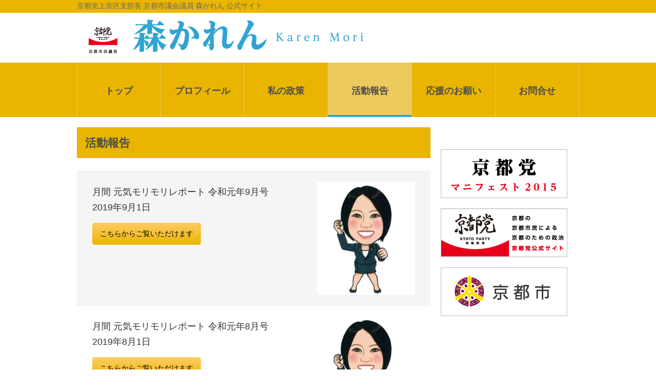

--- FILE ---
content_type: text/html; charset=UTF-8
request_url: http://morikaren.com/report/
body_size: 7789
content:
<!DOCTYPE html>
<html lang="ja">
<head>
<meta charset="utf-8">
<meta http-equiv="X-UA-Compatible" content="IE=edge">
<meta name="format-detection" content="telephone=no">
<link rel="shortcut icon" href="/favicon.ico">
<title>活動報告｜京都党上京区支部長 京都市議会議員 森かれん 公式サイト</title>
<meta name="keywords" content="">
<meta name="description" content="">
<script src="https://ajax.googleapis.com/ajax/libs/jquery/1.11.1/jquery.min.js"></script>
<script src="/script/viewport.js"></script>
<!--[if lt IE 9]>
<script src="http://html5shiv.googlecode.com/svn/trunk/html5.js"></script>
<script src="/script/selectivizr-min.js"></script>
<![endif]-->
<link rel="stylesheet" href="/css/normalize.css" media="all">
<link rel="stylesheet" href="/css/common.css" media="all">
<link rel="stylesheet" href="/css/pure-drawer.min.css" media="all">
<link rel="stylesheet" href="/css/report.css" media="all">
</head>

<body id="report" class="index">
<div id="page">
<div id="wrap">
<div class="pure-container" data-effect="pure-effect-slide">
<div class="only_sp">
<input type="checkbox" id="pure-toggle-right" class="pure-toggle" data-toggle="right"/>
<label class="pure-toggle-label" for="pure-toggle-right" data-toggle-label="right"><span class="pure-toggle-icon"></span></label>
<nav class="pure-drawer" data-position="right">
<ul>
<li><a href="/index.html">トップ</a></li>
<li><a href="/profile/">プロフィール</a></li>
<li><a href="/policy/">私の政策</a></li>
<li><a href="/report/">活動報告</a></li>
<li><a href="/cheer/">応援のお願い</a></li>
<li><a href="/contact/">お問合せ</a></li>
</ul>
<!-- /gNav --></nav>
</div>
<div class="pure-pusher-container">
<div class="pure-pusher">
<div class="inner">
<header id="gHeder">


<p id="siteTxt" class="container">京都党上京区支部長 京都市議会議員 森かれん 公式サイト</p>

<!-- /gHeder --></header>
<div id="headline" class="container">
  <h1><a href="/index.html"><img src="../img/common/logo.png" alt="京都党上京区支部長 京都市議会議員 森かれん 公式サイト"></a></h1>
</div>
<div id="gNav" class="only_pc">
  <ul class="container">
<li><a href="/index.html">トップ</a></li>
<li><a href="/profile/">プロフィール</a></li>
<li><a href="/policy/">私の政策</a></li>
<li><a href="/report/">活動報告</a></li>
<li><a href="/cheer/">応援のお願い</a></li>
<li><a href="/contact/">お問合せ</a></li>
</ul>
<!-- /gNav --></div>
<div class="container">

<div id="content">
<h2 class="htl01">活動報告</h2>
<div id="profileBlock">
	  <dl>
  <dt><img src="http://morikaren.com/wordpress/wp-content/uploads/2019/05/2019-05-30_22h18_33.png" alt="月間 元気モリモリレポート 令和元年9月号"></dt>
  <dd>
  <span>月間 元気モリモリレポート 令和元年9月号</span>
    2019年9月1日  <dfn><a href="http://morikaren.com/wordpress/wp-content/uploads/2019/09/eb336f2d4f45744beef0af2c3b213db0.pdf" target="_blank">こちらからご覧いただけます</a></dfn>
  </dd>
  </dl>
	  <dl>
  <dt><img src="http://morikaren.com/wordpress/wp-content/uploads/2019/05/2019-05-30_22h18_33.png" alt="月間 元気モリモリレポート 令和元年8月号"></dt>
  <dd>
  <span>月間 元気モリモリレポート 令和元年8月号</span>
    2019年8月1日  <dfn><a href="http://morikaren.com/wordpress/wp-content/uploads/2019/09/73c34c204eebfc9d3c66f4b2d25fac46.pdf" target="_blank">こちらからご覧いただけます</a></dfn>
  </dd>
  </dl>
	  <dl>
  <dt><img src="http://morikaren.com/wordpress/wp-content/uploads/2019/05/2019-05-30_22h18_33.png" alt="月間 元気モリモリレポート 令和元年7月号"></dt>
  <dd>
  <span>月間 元気モリモリレポート 令和元年7月号</span>
    2019年7月1日  <dfn><a href="http://morikaren.com/wordpress/wp-content/uploads/2019/07/2cceaabceec8e211e3577eb7e5837fab.pdf" target="_blank">こちらからご覧いただけます</a></dfn>
  </dd>
  </dl>
	  <dl>
  <dt><img src="http://morikaren.com/wordpress/wp-content/uploads/2019/05/2019-05-30_22h18_33.png" alt="月間 元気モリモリレポート 令和元年6月号"></dt>
  <dd>
  <span>月間 元気モリモリレポート 令和元年6月号</span>
    2019年6月1日  <dfn><a href="http://morikaren.com/wordpress/wp-content/uploads/2019/06/73b1e4aa93f171d4ebade03b3698d413.pdf" target="_blank">こちらからご覧いただけます</a></dfn>
  </dd>
  </dl>
	  <dl>
  <dt><img src="http://morikaren.com/wordpress/wp-content/uploads/2019/05/2019-05-30_22h18_33.png" alt="月間 元気モリモリレポート 令和元年5月号"></dt>
  <dd>
  <span>月間 元気モリモリレポート 令和元年5月号</span>
    2019年5月1日  <dfn><a href="http://morikaren.com/wordpress/wp-content/uploads/2019/05/8ddc80a7e74c5ea4043c52c64fddbf23.pdf" target="_blank">こちらからご覧いただけます</a></dfn>
  </dd>
  </dl>
	  <dl>
  <dt><img src="http://morikaren.com/wordpress/wp-content/uploads/2018/09/vol11.jpg" alt="森かれん 元気モリモリ通信 Vol.6"></dt>
  <dd>
  <span>森かれん 元気モリモリ通信 Vol.6</span>
    2018年9月13日  <dfn><a href="http://morikaren.com/wordpress/wp-content/uploads/2018/09/52d4023aa1a17b02cde253de519383d8.pdf" target="_blank">こちらからご覧いただけます</a></dfn>
  </dd>
  </dl>
    <ul id="pageNav">
                            <li class="next"><a href="http://morikaren.com/report/page/2/" >次へ &gt;</a></a></li>
            </ul>
</div>

<!-- /content --></div>

<div id="sidebar">
<div class="only_pc"><div class="fb-page" data-href="https://www.facebook.com/%E5%9C%B0%E5%9F%9F%E6%94%BF%E5%85%9A%E4%BA%AC%E9%83%BD%E5%85%9A-%E6%A3%AE%E3%81%8B%E3%82%8C%E3%82%93-355962987899840/?fref=nf" data-tabs="timeline" data-width="247px" data-height="397px" data-small-header="false" data-adapt-container-width="true" data-hide-cover="false" data-show-facepile="true"></div></div>
<ul id="bnnBlock">
<li><a href="http://www.kyoto-party.com/policy/manifesto.html" target="_blank"><img src="/img/common/bnn01.png" alt="京都党マニフェスト2015"></a></li>
<li><a href="http://www.kyoto-party.com/" target="_blank"><img src="/img/common/bnn02.png" alt="京都党公式サイト"></a></li>
<li><a href="http://www.city.kyoto.lg.jp/" target="_blank"><img src="/img/common/bnn03.png" alt="京都市"></a></li>
<li class="only_sp"><a href="https://www.facebook.com/%E5%9C%B0%E5%9F%9F%E6%94%BF%E5%85%9A%E4%BA%AC%E9%83%BD%E5%85%9A-%E6%A3%AE%E3%81%8B%E3%82%8C%E3%82%93-355962987899840/" target="_blank"><img src="/img/common/bnn04.png" alt="facebook"></a></li>
</ul>
<!-- /sidebar --></div>

<!-- /.container --></div>

<footer id="gFooter">
<div class="fTxt">京都党上京区支部長 京都市議会議員 森かれん 公式サイト</div>
<div class="copyright">Copyright(c) MORI OFFICE. All Right Reserved</div>
<!-- /gFooter --></footer>
</div>
</div>
</div>
<label class="pure-overlay" for="pure-toggle-right" data-overlay="right"></label>
</div>
<!-- /wrap --></div>
<!-- /page --></div>
<script src="/script/smartRollover.js"></script>
<script src="/script/smoothScroll.js"></script>
<script src="/script/function.js"></script>
<script>(function(d, s, id) {
  var js, fjs = d.getElementsByTagName(s)[0];
  if (d.getElementById(id)) return;
  js = d.createElement(s); js.id = id;
  js.src = "//connect.facebook.net/ja_JP/sdk.js#xfbml=1&version=v2.5&appId=303739966360341";
  fjs.parentNode.insertBefore(js, fjs);
}(document, 'script', 'facebook-jssdk'));</script>
</body>
</html>

--- FILE ---
content_type: text/css
request_url: http://morikaren.com/css/common.css
body_size: 9662
content:
@charset "utf-8";

/***************************************************
	common.css
	共通レイアウトスタイル定義
***************************************************/

/* Base
------------------------------------------------------------ */
* {
	-webkit-box-sizing: border-box;
	-moz-box-sizing: border-box;
	box-sizing: border-box;
}
*:before,
*:after {
	-webkit-box-sizing: border-box;
	-moz-box-sizing: border-box;
	box-sizing: border-box;
}

body {
	background: #fff;
	color: #333;
	font-family: "メイリオ",Meiryo,"ヒラギノ角ゴ Pro W3","Hiragino Kaku Gothic Pro",Osaka,"ＭＳ Ｐゴシック","MS PGothic",sans-serif;
	font-size: 14px;
	line-height: 1.7;
}
h1,h2,h3,h4,h5 {
	margin-bottom: 1em;
	font-weight: bold;
	line-height: 1em;
}
p,dl,ol,ul,menu,pre {	margin-bottom: 1em;}
ol,ul,menu {	padding: 0;}
ul {	list-style: none;}
ol {	margin-left: 1.5em;}
fieldset {
    margin: 0;
    padding: 0;
    border: 0;
}
textarea {    resize: vertical;}
img, object, embed {	max-width: 100%;}
img {
	height: auto;
	vertical-align: bottom;
}

@media screen and (min-width: 768px) and (max-width: 1200px){

}
@media only screen and (max-width: 767px) {
body {
	font-size: 12px;
	line-height: 1.5;
}

}

/* Link
------------------------------------------------------------ */
a:link {
	color: #19A0D4;
	text-decoration: underline;
}
a:visited {
	color: #19A0D4;
	text-decoration: underline;
}
a:hover {
	color: #333;
	text-decoration: none;
}
a:active {	color: #333;}

/* Layout
------------------------------------------------------------ */
/*-----page-----*/
#page {}
#wrap {}
.container {
	width: 980px;
	margin: 0 auto;

}
@media screen and (min-width: 768px) and (max-width: 1200px){

}
@media only screen and (max-width: 767px) {
#page {}
.container {
	width: 100%;
}

}


/*-----gHeder-----*/
#gHeder {
	background: #EAB500;
}
#gHeder .inn {
}
#gHeder .container {
}
#gHeder h1,#gHeder h2,#gHeder h3,#gHeder h4,#gHeder h5,#gHeder p,#gHeder dl,#gHeder ol,#gHeder ul,#gHeder menu,#gHeder pre {	margin-bottom: 0;}

#gHeder #siteTxt {
	color: #666666;
	font-weight: normal;
	height: 25px;
}


@media screen and (min-width: 768px) and (max-width: 1200px){

}
@media only screen and (max-width: 767px) {
#gHeder #siteTxt {
	height: 15px;
	padding-left: 10px;
	font-size: 10px;
}

}




/* gNav */
#gNav {
	background: #EAB500;
	margin-bottom: 20px;
}
#gNav ul {
	border-right: 1px solid #ECCA5D;
	overflow: hidden;
}
#gNav li {
	float: left;
	width: 16.66666%;
	border-left: 1px solid #ECCA5D;
}
#gNav li a {
	font-family: "游明朝","Yu Mincho","游明朝体","YuMincho","ヒラギノ明朝 Pro W3","Hiragino Mincho Pro","HiraMinProN-W3","HGS明朝E","ＭＳ Ｐ明朝","MS PMincho",serif;
	display: block;
	padding: 40px 0 32px 0;
	color: #4d4d4d;
	font-size: 18px;
	font-weight: bold;
	text-decoration: none;
	text-align: center;
	border-bottom: 4px solid #EAB500;
}
#gNav li a:hover {
	border-bottom: 4px solid #30A4D3;
}

#content {
	float: left;
	width: 690px;
}

#sidebar {
	float: right;
	width: 247px;
	margin-right: 23px;
}
#bnnBlock {
	margin-top: 20px;
}
#bnnBlock li {
	margin-bottom: 20px;
}
@media screen and (min-width: 768px) and (max-width: 1200px){

}
@media only screen and (max-width: 767px) {
#content {
	float: none;
	width: 100%;
	padding: 0 10px;
}

#sidebar {
	float: none;
	width: 100%;
	margin-right: 0;
	padding: 0 10px;
}
#bnnBlock {
	margin-top: 20px;
}
#bnnBlock li {
	float: left;
	width: 49%;
	margin-right: 2%;
	margin-bottom: 10px;
}
#bnnBlock li:nth-child(2n) {
	margin-right: 0;
}
#bnnBlock li img {
	width: 100%;
}

nav ul {
	width: 62.5%;
	height: 100%;
	background: #38B2DB;
}
nav ul li a {
	display: block;
	padding: 15px 20px;
	font-family: "游明朝","Yu Mincho","游明朝体","YuMincho","ヒラギノ明朝 Pro W3","Hiragino Mincho Pro","HiraMinProN-W3","HGS明朝E","ＭＳ Ｐ明朝","MS PMincho",serif;
	color: #ffffff !important;
	text-decoration: none !important;
	font-size: 14px !important;
	font-weight: bold !important;
	border-bottom: 1px solid #ffffff;
}
nav ul li a:hover {
	font-family: "游明朝","Yu Mincho","游明朝体","YuMincho","ヒラギノ明朝 Pro W3","Hiragino Mincho Pro","HiraMinProN-W3","HGS明朝E","ＭＳ Ｐ明朝","MS PMincho",serif;
	display: block;
	background: #218BB5;
	padding: 15px 20px;
	color: #ffffff;
	text-decoration: none;
	border-bottom: 1px solid #ffffff;
}
}

/*-----gFooter-----*/
#gFooter {
	margin-top: 60px;
	text-align: center;
}
#gFooter h1,#gFooter h2,#gFooter h3,#gFooter h4,#gFooter h5,#gFooter p,#gFooter dl,#gFooter ol,#gFooter ul,#gFooter menu,#gFooter pre {	margin-bottom: 0;}

.fTxt {
	background: #EAB500;
	font-size: 20px;
	color: #666666;
	padding: 45px 0 30px 0;
}
.copyright {
	background: #666666;
	color: #EAB500;
	padding: 15px 0;
}


@media screen and (min-width: 768px) and (max-width: 1200px){

}
@media only screen and (max-width: 767px) {
#gFooter {
	margin-top: 30px;
}
.fTxt {
	font-size: 12px;
	padding: 20px 0 15px 0;
}

.copyright {
	font-size: 10px;
	text-align: center;
}

}


/* Parts
------------------------------------------------------------ */
.font_serif {
	font-family: "游明朝","Yu Mincho","游明朝体","YuMincho","ヒラギノ明朝 Pro W3","Hiragino Mincho Pro","HiraMinProN-W3","HGS明朝E","ＭＳ Ｐ明朝","MS PMincho",serif;
}
.font_en {
	font-family: Arial, Helvetica, sans-serif;
}

/* headline */
#headline {
	background: #FFF;
	padding: 13px 0 0 23px;
	height: 97px;
}

/* Title */
.htl01 {
	position: relative;
	background: #EAB500;
	padding: 20px 0 18px 16px;
	margin-bottom: 25px;
	color: #4D4D4D;
	font-weight: bold;
	font-size: 22px;
}
.htl01 a {
	position: absolute;
	display: block;
	padding: 3px 12px;
	background: #FFF;
	border-radius: 3px;
	right: 18px;
	bottom: 18px;
	line-height: 0;
}

.htl02 {
	position: relative;
	background: #30A4D3;
	padding: 20px 0 18px 16px;
	margin-bottom: 25px;
	color: #4D4D4D;
	font-weight: bold;
	font-size: 22px;
}
.htl02 a {
	position: absolute;
	display: block;
	padding: 3px 12px;
	background: #FFF;
	border-radius: 3px;
	right: 18px;
	bottom: 18px;
	line-height: 0;
}



@media screen and (min-width: 768px) and (max-width: 1200px){

}
@media only screen and (max-width: 767px) {
#headline {
	padding: 12px 0 0 10px;
	height: auto;
}
#headline img {
	width: 218px;
}

.htl01 {
	font-size: 16px;
	padding: 15px 0 13px 10px;
	margin-bottom: 15px;
}
.htl02 {
	font-size: 16px;
	padding: 15px 0 13px 10px;
	margin-bottom: 15px;
}
.htl01 a {
	right: 12px;
	bottom: 12px;
}
.htl02 a {
	right: 12px;
	bottom: 12px;
}
}

/* CMS entry
------------------------------------------------------------ */


/* Generic class
------------------------------------------------------------ */
.alt	{	display: none;}
.clear	{	clear: both;}

#gNav .container:after,
.section:after,
.container:after,
.clearfix:after {
    content: "";
    display: block;
    clear: both;
}
#gNav .containe,
.section,
.container,
.clearfix {    zoom:1;}

.only_pc {	display: block;}
.only_pc_tb {	display: block;}
.only_tb {	display: none;}
.only_sp {	display: none;}
@media screen and (min-width: 768px) and (max-width: 970px){
.only_pc {	display: none;}
.only_pc_tb {	display: block;}
.only_tb {	display: block;}
.only_sp {	display: none;}
}
@media only screen and (max-width: 767px) {
.only_pc {	display: none;}
.only_pc_tb {	display: none;}
.only_tb {	display: none;}
.only_sp {	display: block;}
}

.mg00 { margin: 0!important;}
.mga { margin: auto!important;}

.mgt00 { margin-top: 0!important;}
.mgt05 { margin-top: 5px!important;}
.mgt10 { margin-top: 10px!important;}
.mgt15 { margin-top: 15px!important;}
.mgt20 { margin-top: 20px!important;}
.mgt25 { margin-top: 25px!important;}
.mgt30 { margin-top: 30px!important;}
.mgt40 { margin-top: 40px!important;}
.mgt50 { margin-top: 50px!important;}

.mgr00 { margin-right: 0!important;}
.mgr05 { margin-right: 5px!important;}
.mgr10 { margin-right: 10px!important;}
.mgr15 { margin-right: 15px!important;}
.mgr20 { margin-right: 20px!important;}
.mgr25 { margin-right: 25px!important;}
.mgr30 { margin-right: 30px!important;}
.mgr40 { margin-right: 40px!important;}
.mgr50 { margin-right: 50px!important;}

.mgb00 { margin-bottom: 0!important;}
.mgb05 { margin-bottom: 5px!important;}
.mgb10 { margin-bottom: 10px!important;}
.mgb15 { margin-bottom: 15px!important;}
.mgb20 { margin-bottom: 20px!important;}
.mgb25 { margin-bottom: 25px!important;}
.mgb30 { margin-bottom: 30px!important;}
.mgb40 { margin-bottom: 40px!important;}
.mgb50 { margin-bottom: 50px!important;}

.mgl00 { margin-left: 0!important;}
.mgl05 { margin-left: 5px!important;}
.mgl10 { margin-left: 10px!important;}
.mgl15 { margin-left: 15px!important;}
.mgl20 { margin-left: 20px!important;}
.mgl25 { margin-left: 25px!important;}
.mgl30 { margin-left: 30px!important;}
.mgl40 { margin-left: 40px!important;}
.mgl50 { margin-left: 50px!important;}

.pd00 { padding: 0!important;}
.pdt00 { padding-top: 0!important;}
.pdr00 { padding-right: 0!important;}
.pdb00 { padding-bottom: 0!important;}
.pdl00 { padding-left: 0!important;}

.flr { float: right;}
.fll { float: left;}
.clb { clear: both;}
.cll { clear:left;}
.clr { clear:right;}

.tac { text-align: center!important;}
.tar { text-align: right!important;}
.tal { text-align: left!important;}
.fwb { font-weight: bold!important;}
.fwn { font-weight: normal!important;}

.wsn {	white-space: nowrap!important;}

/* rollover */
.opt_img a:hover img,
a.opt_img:hover img,
.opt_img input:hover {
	-moz-opacity: 0.7;
	opacity: 0.7;
	filter: alpha(opacity=70);
}

/* jQuery clickBox */
.clickBox {	cursor: pointer;}
.clickBox:hover img {
	opacity: 0.7;
	filter: alpha(opacity=70);
}
.clickBox:hover a {}


--- FILE ---
content_type: text/css
request_url: http://morikaren.com/css/pure-drawer.min.css
body_size: 90628
content:
@media screen and (min-width: 768px) and (max-width: 1200px){

}
@media only screen and (max-width: 767px) {
html,body{height:100%}.pure-container{position:relative;height:100%;-webkit-overflow-scrolling:touch}.pure-toggle{left:-9999px;position:absolute;top:-9999px}.pure-toggle:focus~.pure-toggle-label{border-color:#ffffff;color:#ffffff}.pure-toggle-label{display:none;cursor:pointer;display:block;position:fixed;top:10px;z-index:99;background-color:#38B2DB;color:#ffffff;width:30px;height:30px;-webkit-transition:all 400ms ease-in-out;transition:all 400ms ease-in-out;-webkit-user-select:none;-moz-user-select:none;-ms-user-select:none;-o-user-select:none;user-select:none;-webkit-tap-highlight-color:transparent}.pure-toggle-label:hover{border-color:#ffffff;color:#ffffff}.pure-toggle-label:hover .pure-toggle-icon,.pure-toggle-label:hover .pure-toggle-icon:before,.pure-toggle-label:hover .pure-toggle-icon:after{background-color:#ffffff}.pure-toggle-label:active{-webkit-tap-highlight-color:transparent}.pure-toggle-label .pure-toggle-icon,.pure-toggle-label .pure-toggle-icon:before,.pure-toggle-label .pure-toggle-icon:after{position:absolute;top:50%;left:50%;height:2px;width:20px;cursor:pointer;background:#ffffff;display:block;content:'';-webkit-transition:all 500ms ease-in-out;transition:all 500ms ease-in-out}.pure-toggle-label .pure-toggle-icon{transform:translate3d(-50%,-1px,0);-webkit-transform:translate3d(-50%,-1px,0)}.pure-toggle-label .pure-toggle-icon:before{transform:translate3d(-50%,-8px,0);-webkit-transform:translate3d(-50%,-8px,0)}.pure-toggle-label .pure-toggle-icon:after{transform:translate3d(-50%,6px,0);-webkit-transform:translate3d(-50%,6px,0)}.pure-toggle-label[data-toggle-label='left']{left:15px;right:auto}.pure-toggle-label[data-toggle-label='right']{right:10px;left:auto}.pure-toggle-label[data-toggle-label='top']{left:50%;-webkit-transform:translate3d(-50%,0,0);transform:translate3d(-50%,0,0)}.pure-toggle[data-toggle='left']:checked~.pure-toggle-label:not([data-toggle-label='left']),.pure-toggle[data-toggle='right']:checked~.pure-toggle-label:not([data-toggle-label='right']),.pure-toggle[data-toggle='top']:checked~.pure-toggle-label:not([data-toggle-label='top']){opacity:0;z-index:-1}.pure-toggle[data-toggle='left']:checked~.pure-toggle-label[data-toggle-label='left'],.pure-toggle[data-toggle='right']:checked~.pure-toggle-label[data-toggle-label='right'],.pure-toggle[data-toggle='top']:checked~.pure-toggle-label[data-toggle-label='top']{border-color:#ffffff;color:#ffffff}.pure-toggle[data-toggle='left']:checked~.pure-toggle-label[data-toggle-label='left'] .pure-toggle-icon,.pure-toggle[data-toggle='right']:checked~.pure-toggle-label[data-toggle-label='right'] .pure-toggle-icon,.pure-toggle[data-toggle='top']:checked~.pure-toggle-label[data-toggle-label='top'] .pure-toggle-icon{background-color:transparent}.pure-toggle[data-toggle='left']:checked~.pure-toggle-label[data-toggle-label='left'] .pure-toggle-icon:before,.pure-toggle[data-toggle='left']:checked~.pure-toggle-label[data-toggle-label='left'] .pure-toggle-icon:after,.pure-toggle[data-toggle='right']:checked~.pure-toggle-label[data-toggle-label='right'] .pure-toggle-icon:before,.pure-toggle[data-toggle='right']:checked~.pure-toggle-label[data-toggle-label='right'] .pure-toggle-icon:after,.pure-toggle[data-toggle='top']:checked~.pure-toggle-label[data-toggle-label='top'] .pure-toggle-icon:before,.pure-toggle[data-toggle='top']:checked~.pure-toggle-label[data-toggle-label='top'] .pure-toggle-icon:after{top:0}.pure-toggle[data-toggle='left']:checked~.pure-toggle-label[data-toggle-label='left'] .pure-toggle-icon:before,.pure-toggle[data-toggle='right']:checked~.pure-toggle-label[data-toggle-label='right'] .pure-toggle-icon:before,.pure-toggle[data-toggle='top']:checked~.pure-toggle-label[data-toggle-label='top'] .pure-toggle-icon:before{-ms-transform:translateX(-50%)rotate(45deg);transform:translateX(-50%)rotate(45deg);-webkit-transform:translateX(-50%)rotate(45deg)}.pure-toggle[data-toggle='left']:checked~.pure-toggle-label[data-toggle-label='left'] .pure-toggle-icon:after,.pure-toggle[data-toggle='right']:checked~.pure-toggle-label[data-toggle-label='right'] .pure-toggle-icon:after,.pure-toggle[data-toggle='top']:checked~.pure-toggle-label[data-toggle-label='top'] .pure-toggle-icon:after{-ms-transform:translateX(-50%)translateY(-10px)rotate(-45deg);transform:translateX(-50%)translateY(-10px)rotate(-45deg);-webkit-transform:translateX(-50%)translateY(-10px)rotate(-45deg);top:10px}.pure-drawer{position:fixed;top:0;left:0;z-index:1;height:100%;visibility:hidden;background-color:rgba(66,66,66,0.7);-webkit-transition-property:all;transition-property:all;-webkit-transition-duration:500ms;transition-duration:500ms;-webkit-transition-timing-function:ease-out;transition-timing-function:ease-out;width:100%}@media only screen and (min-width:40.063em){.pure-drawer{width:300px}}@media only screen and (min-width:64.063em){.pure-drawer{width:300px}}.pure-drawer[data-position='right']{left:auto;right:0}.pure-drawer[data-position='top']{height:100%;width:100%}@media only screen and (min-width:40.063em){.pure-drawer[data-position='top']{height:100%}}@media only screen and (min-width:64.063em){.pure-drawer[data-position='top']{height:100px}}.pure-pusher-container{position:relative;height:100%;overflow:hidden}.pure-pusher{position:relative;height:100%;overflow-y:auto;left:0;z-index:2;background-color:#fff;-webkit-transition-property:-webkit-transform;transition-property:transform;-webkit-transition-timing-function:ease-out;transition-timing-function:ease-out}.pure-pusher,.pure-overlay{-webkit-transition-duration:500ms;transition-duration:500ms}.pure-overlay{position:fixed;top:0;bottom:0;right:0;width:0;height:0;opacity:0;background-color:rgba(0,0,0,.4);-webkit-transition-property:opacity;transition-property:opacity;-webkit-transition-delay:500ms;transition-delay:500ms;-webkit-transition-timing-function:ease-in-out;transition-timing-function:ease-in-out}.pure-toggle[data-toggle='left']:checked~.pure-overlay[data-overlay='left']{left:100%}@media only screen and (min-width:40.063em){.pure-toggle[data-toggle='left']:checked~.pure-overlay[data-overlay='left']{left:300px}}@media only screen and (min-width:64.063em){.pure-toggle[data-toggle='left']:checked~.pure-overlay[data-overlay='left']{left:300px}}.pure-toggle[data-toggle='right']:checked~.pure-overlay[data-overlay='right']{right:100%}@media only screen and (min-width:40.063em){.pure-toggle[data-toggle='right']:checked~.pure-overlay[data-overlay='right']{right:300px}}@media only screen and (min-width:64.063em){.pure-toggle[data-toggle='right']:checked~.pure-overlay[data-overlay='right']{right:300px}}.pure-toggle[data-toggle='top']:checked~.pure-overlay[data-overlay='top']{top:100%}@media only screen and (min-width:40.063em){.pure-toggle[data-toggle='top']:checked~.pure-overlay[data-overlay='top']{top:100%}}@media only screen and (min-width:64.063em){.pure-toggle[data-toggle='top']:checked~.pure-overlay[data-overlay='top']{top:100px}}.pure-toggle[data-toggle='left']:checked~.pure-overlay[data-overlay='left'],.pure-toggle[data-toggle='right']:checked~.pure-overlay[data-overlay='right'],.pure-toggle[data-toggle='top']:checked~.pure-overlay[data-overlay='top']{width:100%;height:100%;opacity:1;z-index:2}.no-csstransforms3d .pure-toggle[data-toggle='left']:checked~.pure-pusher-container .pure-pusher{left:100%}@media only screen and (min-width:40.063em){.no-csstransforms3d .pure-toggle[data-toggle='left']:checked~.pure-pusher-container .pure-pusher{left:300px}}@media only screen and (min-width:64.063em){.no-csstransforms3d .pure-toggle[data-toggle='left']:checked~.pure-pusher-container .pure-pusher{left:300px}}.no-csstransforms3d .pure-toggle[data-toggle='right']:checked~.pure-pusher-container .pure-pusher{left:-100%}@media only screen and (min-width:40.063em){.no-csstransforms3d .pure-toggle[data-toggle='right']:checked~.pure-pusher-container .pure-pusher{left:-300px}}@media only screen and (min-width:64.063em){.no-csstransforms3d .pure-toggle[data-toggle='right']:checked~.pure-pusher-container .pure-pusher{left:-300px}}.no-csstransforms3d .pure-toggle[data-toggle='top']:checked~.pure-pusher-container .pure-pusher{top:100%}@media only screen and (min-width:40.063em){.no-csstransforms3d .pure-toggle[data-toggle='top']:checked~.pure-pusher-container .pure-pusher{top:100%}}@media only screen and (min-width:64.063em){.no-csstransforms3d .pure-toggle[data-toggle='top']:checked~.pure-pusher-container .pure-pusher{top:100px}}[data-effect='pure-effect-slide'] .pure-drawer{z-index:3;-webkit-transition-duration:500ms;transition-duration:500ms}[data-effect='pure-effect-slide'] .pure-drawer[data-position='left']{-webkit-transform:translate3d(-100%,0,0);transform:translate3d(-100%,0,0)}[data-effect='pure-effect-slide'] .pure-drawer[data-position='right']{-webkit-transform:translate3d(100%,0,0);transform:translate3d(100%,0,0)}[data-effect='pure-effect-slide'] .pure-drawer[data-position='top']{-webkit-transform:translate3d(0,-100%,0);transform:translate3d(0,-100%,0)}[data-effect='pure-effect-slide'] .pure-toggle[data-toggle='left']:checked~.pure-drawer[data-position='left'],[data-effect='pure-effect-slide'] .pure-toggle[data-toggle='right']:checked~.pure-drawer[data-position='right'],[data-effect='pure-effect-slide'] .pure-toggle[data-toggle='top']:checked~.pure-drawer[data-position='top']{visibility:visible;-webkit-transform:translate3d(0,0,0);transform:translate3d(0,0,0)}[data-effect='pure-effect-slide'] .pure-overlay{-webkit-transition-duration:500ms;transition-duration:500ms;-webkit-transition-delay:250ms;transition-delay:250ms}[data-effect='pure-effect-reveal'] .pure-drawer{visibility:visible}[data-effect='pure-effect-reveal'] .pure-drawer,[data-effect='pure-effect-reveal'] .pure-pusher-container .pure-pusher{-webkit-transition-duration:500ms;transition-duration:500ms}[data-effect='pure-effect-reveal'] .pure-toggle[data-toggle='left']:checked~.pure-pusher-container .pure-pusher{-webkit-transform:translate3d(100%,0,0);transform:translate3d(100%,0,0)}@media only screen and (min-width:40.063em){[data-effect='pure-effect-reveal'] .pure-toggle[data-toggle='left']:checked~.pure-pusher-container .pure-pusher{-webkit-transform:translate3d(300px,0,0);transform:translate3d(300px,0,0)}}@media only screen and (min-width:64.063em){[data-effect='pure-effect-reveal'] .pure-toggle[data-toggle='left']:checked~.pure-pusher-container .pure-pusher{-webkit-transform:translate3d(300px,0,0);transform:translate3d(300px,0,0)}}[data-effect='pure-effect-reveal'] .pure-toggle[data-toggle='right']:checked~.pure-pusher-container .pure-pusher{-webkit-transform:translate3d(-100%,0,0);transform:translate3d(-100%,0,0)}@media only screen and (min-width:40.063em){[data-effect='pure-effect-reveal'] .pure-toggle[data-toggle='right']:checked~.pure-pusher-container .pure-pusher{-webkit-transform:translate3d(-300px,0,0);transform:translate3d(-300px,0,0)}}@media only screen and (min-width:64.063em){[data-effect='pure-effect-reveal'] .pure-toggle[data-toggle='right']:checked~.pure-pusher-container .pure-pusher{-webkit-transform:translate3d(-300px,0,0);transform:translate3d(-300px,0,0)}}[data-effect='pure-effect-reveal'] .pure-toggle[data-toggle='top']:checked~.pure-pusher-container .pure-pusher{-webkit-transform:translate3d(0,100%,0);transform:translate3d(0,100%,0)}@media only screen and (min-width:40.063em){[data-effect='pure-effect-reveal'] .pure-toggle[data-toggle='top']:checked~.pure-pusher-container .pure-pusher{-webkit-transform:translate3d(0,100%,0);transform:translate3d(0,100%,0)}}@media only screen and (min-width:64.063em){[data-effect='pure-effect-reveal'] .pure-toggle[data-toggle='top']:checked~.pure-pusher-container .pure-pusher{-webkit-transform:translate3d(0,100px,0);transform:translate3d(0,100px,0)}}[data-effect='pure-effect-reveal'] .pure-overlay{-webkit-transition-delay:250ms;transition-delay:250ms}[data-effect='pure-effect-reveal'] .pure-overlay,[data-effect='pure-effect-slideAlong'] .pure-drawer{-webkit-transition-duration:500ms;transition-duration:500ms}[data-effect='pure-effect-slideAlong'] .pure-drawer[data-position='left']{-webkit-transform:translate3d(-50%,0,0);transform:translate3d(-50%,0,0)}[data-effect='pure-effect-slideAlong'] .pure-drawer[data-position='right']{-webkit-transform:translate3d(50%,0,0);transform:translate3d(50%,0,0)}[data-effect='pure-effect-slideAlong'] .pure-drawer[data-position='top']{-webkit-transform:translate3d(0,-50%,0);transform:translate3d(0,-50%,0)}[data-effect='pure-effect-slideAlong'] .pure-toggle[data-toggle='left']:checked~.pure-drawer[data-position='left'],[data-effect='pure-effect-slideAlong'] .pure-toggle[data-toggle='right']:checked~.pure-drawer[data-position='right'],[data-effect='pure-effect-slideAlong'] .pure-toggle[data-toggle='top']:checked~.pure-drawer[data-position='top']{visibility:visible;-webkit-transform:translate3d(0,0,0);transform:translate3d(0,0,0)}[data-effect='pure-effect-slideAlong'] .pure-pusher-container .pure-pusher{-webkit-transition-duration:500ms;transition-duration:500ms}[data-effect='pure-effect-slideAlong'] .pure-toggle[data-toggle='left']:checked~.pure-pusher-container .pure-pusher{-webkit-transform:translate3d(100%,0,0);transform:translate3d(100%,0,0)}@media only screen and (min-width:40.063em){[data-effect='pure-effect-slideAlong'] .pure-toggle[data-toggle='left']:checked~.pure-pusher-container .pure-pusher{-webkit-transform:translate3d(300px,0,0);transform:translate3d(300px,0,0)}}@media only screen and (min-width:64.063em){[data-effect='pure-effect-slideAlong'] .pure-toggle[data-toggle='left']:checked~.pure-pusher-container .pure-pusher{-webkit-transform:translate3d(300px,0,0);transform:translate3d(300px,0,0)}}[data-effect='pure-effect-slideAlong'] .pure-toggle[data-toggle='right']:checked~.pure-pusher-container .pure-pusher{-webkit-transform:translate3d(-100%,0,0);transform:translate3d(-100%,0,0)}@media only screen and (min-width:40.063em){[data-effect='pure-effect-slideAlong'] .pure-toggle[data-toggle='right']:checked~.pure-pusher-container .pure-pusher{-webkit-transform:translate3d(-300px,0,0);transform:translate3d(-300px,0,0)}}@media only screen and (min-width:64.063em){[data-effect='pure-effect-slideAlong'] .pure-toggle[data-toggle='right']:checked~.pure-pusher-container .pure-pusher{-webkit-transform:translate3d(-300px,0,0);transform:translate3d(-300px,0,0)}}[data-effect='pure-effect-slideAlong'] .pure-toggle[data-toggle='top']:checked~.pure-pusher-container .pure-pusher{-webkit-transform:translate3d(0,100%,0);transform:translate3d(0,100%,0)}@media only screen and (min-width:40.063em){[data-effect='pure-effect-slideAlong'] .pure-toggle[data-toggle='top']:checked~.pure-pusher-container .pure-pusher{-webkit-transform:translate3d(0,100%,0);transform:translate3d(0,100%,0)}}@media only screen and (min-width:64.063em){[data-effect='pure-effect-slideAlong'] .pure-toggle[data-toggle='top']:checked~.pure-pusher-container .pure-pusher{-webkit-transform:translate3d(0,100px,0);transform:translate3d(0,100px,0)}}[data-effect='pure-effect-slideAlong'] .pure-overlay{-webkit-transition-delay:250ms;transition-delay:250ms}[data-effect='pure-effect-slideAlong'] .pure-overlay,[data-effect='pure-effect-reverseSlide'] .pure-drawer{-webkit-transition-duration:500ms;transition-duration:500ms}[data-effect='pure-effect-reverseSlide'] .pure-drawer[data-position='left']{-webkit-transform:translate3d(50%,0,0);transform:translate3d(50%,0,0)}[data-effect='pure-effect-reverseSlide'] .pure-drawer[data-position='right']{-webkit-transform:translate3d(-50%,0,0);transform:translate3d(-50%,0,0)}[data-effect='pure-effect-reverseSlide'] .pure-drawer[data-position='top']{-webkit-transform:translate3d(0,50%,0);transform:translate3d(0,50%,0)}[data-effect='pure-effect-reverseSlide'] .pure-toggle[data-toggle='left']:checked~.pure-drawer[data-position='left'],[data-effect='pure-effect-reverseSlide'] .pure-toggle[data-toggle='right']:checked~.pure-drawer[data-position='right'],[data-effect='pure-effect-reverseSlide'] .pure-toggle[data-toggle='top']:checked~.pure-drawer[data-position='top']{visibility:visible;-webkit-transform:translate3d(0,0,0);transform:translate3d(0,0,0)}[data-effect='pure-effect-reverseSlide'] .pure-pusher-container .pure-pusher{-webkit-transition-duration:500ms;transition-duration:500ms}[data-effect='pure-effect-reverseSlide'] .pure-toggle[data-toggle='left']:checked~.pure-pusher-container .pure-pusher{-webkit-transform:translate3d(100%,0,0);transform:translate3d(100%,0,0)}@media only screen and (min-width:40.063em){[data-effect='pure-effect-reverseSlide'] .pure-toggle[data-toggle='left']:checked~.pure-pusher-container .pure-pusher{-webkit-transform:translate3d(300px,0,0);transform:translate3d(300px,0,0)}}@media only screen and (min-width:64.063em){[data-effect='pure-effect-reverseSlide'] .pure-toggle[data-toggle='left']:checked~.pure-pusher-container .pure-pusher{-webkit-transform:translate3d(300px,0,0);transform:translate3d(300px,0,0)}}[data-effect='pure-effect-reverseSlide'] .pure-toggle[data-toggle='right']:checked~.pure-pusher-container .pure-pusher{-webkit-transform:translate3d(-100%,0,0);transform:translate3d(-100%,0,0)}@media only screen and (min-width:40.063em){[data-effect='pure-effect-reverseSlide'] .pure-toggle[data-toggle='right']:checked~.pure-pusher-container .pure-pusher{-webkit-transform:translate3d(-300px,0,0);transform:translate3d(-300px,0,0)}}@media only screen and (min-width:64.063em){[data-effect='pure-effect-reverseSlide'] .pure-toggle[data-toggle='right']:checked~.pure-pusher-container .pure-pusher{-webkit-transform:translate3d(-300px,0,0);transform:translate3d(-300px,0,0)}}[data-effect='pure-effect-reverseSlide'] .pure-toggle[data-toggle='top']:checked~.pure-pusher-container .pure-pusher{-webkit-transform:translate3d(0,100%,0);transform:translate3d(0,100%,0)}@media only screen and (min-width:40.063em){[data-effect='pure-effect-reverseSlide'] .pure-toggle[data-toggle='top']:checked~.pure-pusher-container .pure-pusher{-webkit-transform:translate3d(0,100%,0);transform:translate3d(0,100%,0)}}@media only screen and (min-width:64.063em){[data-effect='pure-effect-reverseSlide'] .pure-toggle[data-toggle='top']:checked~.pure-pusher-container .pure-pusher{-webkit-transform:translate3d(0,100px,0);transform:translate3d(0,100px,0)}}[data-effect='pure-effect-reverseSlide'] .pure-overlay,[data-effect='pure-effect-scaleDown'] .pure-drawer{-webkit-transition-duration:500ms;transition-duration:500ms}[data-effect='pure-effect-scaleDown'] .pure-drawer[data-position='left']{-webkit-transform:translate3d(-100%,0,0);transform:translate3d(-100%,0,0)}[data-effect='pure-effect-scaleDown'] .pure-drawer[data-position='right']{-webkit-transform:translate3d(100%,0,0);transform:translate3d(100%,0,0)}[data-effect='pure-effect-scaleDown'] .pure-drawer[data-position='top']{-webkit-transform:translate3d(0,-100%,0);transform:translate3d(0,-100%,0)}[data-effect='pure-effect-scaleDown'] .pure-toggle[data-toggle='left']:checked~.pure-drawer[data-position='left'],[data-effect='pure-effect-scaleDown'] .pure-toggle[data-toggle='right']:checked~.pure-drawer[data-position='right'],[data-effect='pure-effect-scaleDown'] .pure-toggle[data-toggle='top']:checked~.pure-drawer[data-position='top']{visibility:visible;-webkit-transform:translate3d(0,0,0);transform:translate3d(0,0,0)}[data-effect='pure-effect-scaleDown'] .pure-pusher-container{-webkit-perspective:1500px;perspective:1500px}[data-effect='pure-effect-scaleDown'] .pure-pusher-container .pure-pusher{z-index:1;-webkit-transition-duration:500ms;transition-duration:500ms}[data-effect='pure-effect-scaleDown'] .pure-toggle:checked~.pure-pusher-container .pure-pusher{-webkit-transform:translate3d(0,0,-300px);transform:translate3d(0,0,-300px)}@media only screen and (min-width:40.063em){[data-effect='pure-effect-scaleDown'] .pure-toggle:checked~.pure-pusher-container .pure-pusher{-webkit-transform:translate3d(0,0,-300px);transform:translate3d(0,0,-300px)}}@media only screen and (min-width:64.063em){[data-effect='pure-effect-scaleDown'] .pure-toggle:checked~.pure-pusher-container .pure-pusher{-webkit-transform:translate3d(0,0,-300px);transform:translate3d(0,0,-300px)}}[data-effect='pure-effect-scaleDown'] .pure-overlay{-webkit-transition-duration:500ms;transition-duration:500ms;-webkit-transition-delay:250ms;transition-delay:250ms}[data-effect='pure-effect-scaleUp']{-webkit-perspective:1500px;perspective:1500px}[data-effect='pure-effect-scaleUp'][data-position='left']{-webkit-perspective-origin:0% 50%;perspective-origin:0% 50%}[data-effect='pure-effect-scaleUp'][data-position='right']{-webkit-perspective-origin:50% 50%;perspective-origin:50% 50%}[data-effect='pure-effect-scaleUp'][data-position='top']{-webkit-perspective-origin:50% 0;perspective-origin:50% 0}[data-effect='pure-effect-scaleUp'] .pure-drawer{-webkit-transition-duration:500ms;transition-duration:500ms}[data-effect='pure-effect-scaleUp'] .pure-drawer[data-position='left']{-webkit-transform:translate3d(0,0,-100%);transform:translate3d(0,0,-100%)}@media only screen and (min-width:40.063em){[data-effect='pure-effect-scaleUp'] .pure-drawer[data-position='left']{-webkit-transform:translate3d(0,0,-300px);transform:translate3d(0,0,-300px)}}@media only screen and (min-width:64.063em){[data-effect='pure-effect-scaleUp'] .pure-drawer[data-position='left']{-webkit-transform:translate3d(0,0,-300px);transform:translate3d(0,0,-300px)}}[data-effect='pure-effect-scaleUp'] .pure-drawer[data-position='right']{-webkit-transform:translate3d(100%,0,-100%);transform:translate3d(100%,0,-100%)}@media only screen and (min-width:40.063em){[data-effect='pure-effect-scaleUp'] .pure-drawer[data-position='right']{-webkit-transform:translate3d(300px,0,-300px);transform:translate3d(300px,0,-300px)}}@media only screen and (min-width:64.063em){[data-effect='pure-effect-scaleUp'] .pure-drawer[data-position='right']{-webkit-transform:translate3d(300px,0,-300px);transform:translate3d(300px,0,-300px)}}[data-effect='pure-effect-scaleUp'] .pure-drawer[data-position='top']{-webkit-transform:translate3d(0,0,-100%);transform:translate3d(0,0,-100%)}@media only screen and (min-width:40.063em){[data-effect='pure-effect-scaleUp'] .pure-drawer[data-position='top']{-webkit-transform:translate3d(0,0,-100%);transform:translate3d(0,0,-100%)}}@media only screen and (min-width:64.063em){[data-effect='pure-effect-scaleUp'] .pure-drawer[data-position='top']{-webkit-transform:translate3d(0,0,-100px);transform:translate3d(0,0,-100px)}}[data-effect='pure-effect-scaleUp'] .pure-toggle[data-toggle='left']:checked~.pure-drawer[data-position='left'],[data-effect='pure-effect-scaleUp'] .pure-toggle[data-toggle='right']:checked~.pure-drawer[data-position='right'],[data-effect='pure-effect-scaleUp'] .pure-toggle[data-toggle='top']:checked~.pure-drawer[data-position='top']{visibility:visible;-webkit-transform:translate3d(0,0,0);transform:translate3d(0,0,0)}[data-effect='pure-effect-scaleUp'] .pure-pusher-container .pure-pusher{-webkit-transition-duration:500ms;transition-duration:500ms}[data-effect='pure-effect-scaleUp'] .pure-toggle[data-toggle='left']:checked~.pure-pusher-container .pure-pusher{-webkit-transform:translate3d(100%,0,0);transform:translate3d(100%,0,0)}@media only screen and (min-width:40.063em){[data-effect='pure-effect-scaleUp'] .pure-toggle[data-toggle='left']:checked~.pure-pusher-container .pure-pusher{-webkit-transform:translate3d(300px,0,0);transform:translate3d(300px,0,0)}}@media only screen and (min-width:64.063em){[data-effect='pure-effect-scaleUp'] .pure-toggle[data-toggle='left']:checked~.pure-pusher-container .pure-pusher{-webkit-transform:translate3d(300px,0,0);transform:translate3d(300px,0,0)}}[data-effect='pure-effect-scaleUp'] .pure-toggle[data-toggle='right']:checked~.pure-pusher-container .pure-pusher{-webkit-transform:translate3d(-100%,0,0);transform:translate3d(-100%,0,0)}@media only screen and (min-width:40.063em){[data-effect='pure-effect-scaleUp'] .pure-toggle[data-toggle='right']:checked~.pure-pusher-container .pure-pusher{-webkit-transform:translate3d(-300px,0,0);transform:translate3d(-300px,0,0)}}@media only screen and (min-width:64.063em){[data-effect='pure-effect-scaleUp'] .pure-toggle[data-toggle='right']:checked~.pure-pusher-container .pure-pusher{-webkit-transform:translate3d(-300px,0,0);transform:translate3d(-300px,0,0)}}[data-effect='pure-effect-scaleUp'] .pure-toggle[data-toggle='top']:checked~.pure-pusher-container .pure-pusher{-webkit-transform:translate3d(0,100%,0);transform:translate3d(0,100%,0)}@media only screen and (min-width:40.063em){[data-effect='pure-effect-scaleUp'] .pure-toggle[data-toggle='top']:checked~.pure-pusher-container .pure-pusher{-webkit-transform:translate3d(0,100%,0);transform:translate3d(0,100%,0)}}@media only screen and (min-width:64.063em){[data-effect='pure-effect-scaleUp'] .pure-toggle[data-toggle='top']:checked~.pure-pusher-container .pure-pusher{-webkit-transform:translate3d(0,100px,0);transform:translate3d(0,100px,0)}}[data-effect='pure-effect-scaleUp'] .pure-overlay{-webkit-transition-delay:250ms;transition-delay:250ms}[data-effect='pure-effect-scaleUp'] .pure-overlay,[data-effect='pure-effect-scaleRotate'] .pure-drawer{-webkit-transition-duration:500ms;transition-duration:500ms}[data-effect='pure-effect-scaleRotate'] .pure-drawer[data-position='left']{-webkit-transform:translate3d(-100%,0,0);transform:translate3d(-100%,0,0)}[data-effect='pure-effect-scaleRotate'] .pure-drawer[data-position='right']{-webkit-transform:translate3d(100%,0,0);transform:translate3d(100%,0,0)}[data-effect='pure-effect-scaleRotate'] .pure-drawer[data-position='top']{-webkit-transform:translate3d(0,-100%,0);transform:translate3d(0,-100%,0)}[data-effect='pure-effect-scaleRotate'] .pure-toggle[data-toggle='left']:checked~.pure-drawer[data-position='left'],[data-effect='pure-effect-scaleRotate'] .pure-toggle[data-toggle='right']:checked~.pure-drawer[data-position='right'],[data-effect='pure-effect-scaleRotate'] .pure-toggle[data-toggle='top']:checked~.pure-drawer[data-position='top']{visibility:visible;-webkit-transform:translate3d(0,0,0);transform:translate3d(0,0,0)}[data-effect='pure-effect-scaleRotate'] .pure-pusher-container{-webkit-perspective:1500px;perspective:1500px}[data-effect='pure-effect-scaleRotate'] .pure-pusher-container .pure-pusher{-webkit-transition-duration:500ms;transition-duration:500ms}[data-effect='pure-effect-scaleRotate'] .pure-toggle[data-toggle='left']:checked~.pure-pusher-container .pure-pusher{-webkit-transform:translate3d(100px,0,-600px)rotateY(-20deg);transform:translate3d(100px,0,-600px)rotateY(-20deg)}[data-effect='pure-effect-scaleRotate'] .pure-toggle[data-toggle='right']:checked~.pure-pusher-container .pure-pusher{-webkit-transform:translate3d(100px,0,-600px)rotateY(20deg);transform:translate3d(100px,0,-600px)rotateY(20deg)}[data-effect='pure-effect-scaleRotate'] .pure-toggle[data-toggle='top']:checked~.pure-pusher-container .pure-pusher{-webkit-transform:translate3d(0,0,-100px)rotateX(20deg);transform:translate3d(0,0,-100px)rotateX(20deg)}[data-effect='pure-effect-scaleRotate'] .pure-overlay{-webkit-transition-delay:250ms;transition-delay:250ms}[data-effect='pure-effect-scaleRotate'] .pure-overlay,[data-effect='pure-effect-fall'] .pure-drawer{-webkit-transition-duration:500ms;transition-duration:500ms}[data-effect='pure-effect-fall'] .pure-drawer[data-position='left'],[data-effect='pure-effect-fall'] .pure-drawer[data-position='right']{-webkit-transform:translate3d(0,-100%,0);transform:translate3d(0,-100%,0)}[data-effect='pure-effect-fall'] .pure-drawer[data-position='top']{-webkit-transform:translate3d(-100%,0,0);transform:translate3d(-100%,0,0)}[data-effect='pure-effect-fall'] .pure-toggle[data-toggle='left']:checked~.pure-drawer[data-position='left'],[data-effect='pure-effect-fall'] .pure-toggle[data-toggle='right']:checked~.pure-drawer[data-position='right'],[data-effect='pure-effect-fall'] .pure-toggle[data-toggle='top']:checked~.pure-drawer[data-position='top']{visibility:visible;-webkit-transition-timing-function:ease-in-out;transition-timing-function:ease-in-out;-webkit-transition-property:-webkit-transform;transition-property:transform;-webkit-transform:translate3d(0,0,0);transform:translate3d(0,0,0)}[data-effect='pure-effect-fall'] .pure-pusher-container .pure-pusher{-webkit-transition-duration:500ms;transition-duration:500ms}[data-effect='pure-effect-fall'] .pure-toggle[data-toggle='left']:checked~.pure-pusher-container .pure-pusher{-webkit-transform:translate3d(100%,0,0);transform:translate3d(100%,0,0)}@media only screen and (min-width:40.063em){[data-effect='pure-effect-fall'] .pure-toggle[data-toggle='left']:checked~.pure-pusher-container .pure-pusher{-webkit-transform:translate3d(300px,0,0);transform:translate3d(300px,0,0)}}@media only screen and (min-width:64.063em){[data-effect='pure-effect-fall'] .pure-toggle[data-toggle='left']:checked~.pure-pusher-container .pure-pusher{-webkit-transform:translate3d(300px,0,0);transform:translate3d(300px,0,0)}}[data-effect='pure-effect-fall'] .pure-toggle[data-toggle='right']:checked~.pure-pusher-container .pure-pusher{-webkit-transform:translate3d(-100%,0,0);transform:translate3d(-100%,0,0)}@media only screen and (min-width:40.063em){[data-effect='pure-effect-fall'] .pure-toggle[data-toggle='right']:checked~.pure-pusher-container .pure-pusher{-webkit-transform:translate3d(-300px,0,0);transform:translate3d(-300px,0,0)}}@media only screen and (min-width:64.063em){[data-effect='pure-effect-fall'] .pure-toggle[data-toggle='right']:checked~.pure-pusher-container .pure-pusher{-webkit-transform:translate3d(-300px,0,0);transform:translate3d(-300px,0,0)}}[data-effect='pure-effect-fall'] .pure-toggle[data-toggle='top']:checked~.pure-pusher-container .pure-pusher{-webkit-transform:translate3d(0,100%,0);transform:translate3d(0,100%,0)}@media only screen and (min-width:40.063em){[data-effect='pure-effect-fall'] .pure-toggle[data-toggle='top']:checked~.pure-pusher-container .pure-pusher{-webkit-transform:translate3d(0,100%,0);transform:translate3d(0,100%,0)}}@media only screen and (min-width:64.063em){[data-effect='pure-effect-fall'] .pure-toggle[data-toggle='top']:checked~.pure-pusher-container .pure-pusher{-webkit-transform:translate3d(0,100px,0);transform:translate3d(0,100px,0)}}[data-effect='pure-effect-fall'] .pure-overlay{-webkit-transition-delay:250ms;transition-delay:250ms}[data-effect='pure-effect-fall'] .pure-overlay,[data-effect='pure-effect-push'] .pure-drawer{-webkit-transition-duration:500ms;transition-duration:500ms}[data-effect='pure-effect-push'] .pure-drawer[data-position='left']{-webkit-transform:translate3d(-100%,0,0);transform:translate3d(-100%,0,0)}[data-effect='pure-effect-push'] .pure-drawer[data-position='right']{-webkit-transform:translate3d(100%,0,0);transform:translate3d(100%,0,0)}[data-effect='pure-effect-push'] .pure-drawer[data-position='top']{-webkit-transform:translate3d(0,-100%,0);transform:translate3d(0,-100%,0)}[data-effect='pure-effect-push'] .pure-toggle[data-toggle='left']:checked~.pure-drawer[data-position='left'],[data-effect='pure-effect-push'] .pure-toggle[data-toggle='right']:checked~.pure-drawer[data-position='right'],[data-effect='pure-effect-push'] .pure-toggle[data-toggle='top']:checked~.pure-drawer[data-position='top']{visibility:visible;-webkit-transform:translate3d(0,0,0);transform:translate3d(0,0,0)}[data-effect='pure-effect-push'] .pure-pusher-container .pure-pusher{-webkit-transition-duration:500ms;transition-duration:500ms}[data-effect='pure-effect-push'] .pure-toggle[data-toggle='left']:checked~.pure-pusher-container .pure-pusher{-webkit-transform:translate3d(100%,0,0);transform:translate3d(100%,0,0)}@media only screen and (min-width:40.063em){[data-effect='pure-effect-push'] .pure-toggle[data-toggle='left']:checked~.pure-pusher-container .pure-pusher{-webkit-transform:translate3d(300px,0,0);transform:translate3d(300px,0,0)}}@media only screen and (min-width:64.063em){[data-effect='pure-effect-push'] .pure-toggle[data-toggle='left']:checked~.pure-pusher-container .pure-pusher{-webkit-transform:translate3d(300px,0,0);transform:translate3d(300px,0,0)}}[data-effect='pure-effect-push'] .pure-toggle[data-toggle='right']:checked~.pure-pusher-container .pure-pusher{-webkit-transform:translate3d(-100%,0,0);transform:translate3d(-100%,0,0)}@media only screen and (min-width:40.063em){[data-effect='pure-effect-push'] .pure-toggle[data-toggle='right']:checked~.pure-pusher-container .pure-pusher{-webkit-transform:translate3d(-300px,0,0);transform:translate3d(-300px,0,0)}}@media only screen and (min-width:64.063em){[data-effect='pure-effect-push'] .pure-toggle[data-toggle='right']:checked~.pure-pusher-container .pure-pusher{-webkit-transform:translate3d(-300px,0,0);transform:translate3d(-300px,0,0)}}[data-effect='pure-effect-push'] .pure-toggle[data-toggle='top']:checked~.pure-pusher-container .pure-pusher{-webkit-transform:translate3d(0,100%,0);transform:translate3d(0,100%,0)}@media only screen and (min-width:40.063em){[data-effect='pure-effect-push'] .pure-toggle[data-toggle='top']:checked~.pure-pusher-container .pure-pusher{-webkit-transform:translate3d(0,100%,0);transform:translate3d(0,100%,0)}}@media only screen and (min-width:64.063em){[data-effect='pure-effect-push'] .pure-toggle[data-toggle='top']:checked~.pure-pusher-container .pure-pusher{-webkit-transform:translate3d(0,100px,0);transform:translate3d(0,100px,0)}}[data-effect='pure-effect-push'] .pure-overlay{-webkit-transition-duration:500ms;transition-duration:500ms;-webkit-transition-delay:250ms;transition-delay:250ms}[data-effect="pure-effect-bounce"] .pure-drawer{z-index:3;-webkit-animation-duration:1000ms;animation-duration:1000ms;-webkit-animation-fill-mode:both;animation-fill-mode:both}[data-effect="pure-effect-bounce"] .pure-toggle[data-toggle='left']:checked~.pure-drawer[data-position='left'],[data-effect="pure-effect-bounce"] .pure-toggle[data-toggle='right']:checked~.pure-drawer[data-position='right'],[data-effect="pure-effect-bounce"] .pure-toggle[data-toggle='top']:checked~.pure-drawer[data-position='top']{visibility:visible}[data-effect="pure-effect-bounce"] .pure-overlay{-webkit-transition-duration:1000ms;transition-duration:1000ms;-webkit-transition-delay:500ms;transition-delay:500ms}[data-effect="pure-effect-fade"] .pure-drawer{z-index:3;-webkit-animation-duration:1000ms;animation-duration:1000ms;-webkit-animation-fill-mode:both;animation-fill-mode:both}[data-effect="pure-effect-fade"] .pure-toggle[data-toggle='left']:checked~.pure-drawer[data-position='left'],[data-effect="pure-effect-fade"] .pure-toggle[data-toggle='right']:checked~.pure-drawer[data-position='right'],[data-effect="pure-effect-fade"] .pure-toggle[data-toggle='top']:checked~.pure-drawer[data-position='top']{visibility:visible}[data-effect="pure-effect-fade"] .pure-overlay{-webkit-transition-duration:1000ms;transition-duration:1000ms;-webkit-transition-delay:500ms;transition-delay:500ms}[data-effect="pure-effect-flipX"] .pure-drawer{z-index:3;-webkit-animation-duration:1000ms;animation-duration:1000ms;-webkit-animation-fill-mode:both;animation-fill-mode:both}[data-effect="pure-effect-flipX"] .pure-toggle[data-toggle='left']:checked~.pure-drawer[data-position='left'],[data-effect="pure-effect-flipX"] .pure-toggle[data-toggle='right']:checked~.pure-drawer[data-position='right'],[data-effect="pure-effect-flipX"] .pure-toggle[data-toggle='top']:checked~.pure-drawer[data-position='top']{visibility:visible}[data-effect="pure-effect-flipX"] .pure-overlay{-webkit-transition-duration:1000ms;transition-duration:1000ms;-webkit-transition-delay:500ms;transition-delay:500ms}[data-effect="pure-effect-flipY"] .pure-drawer{z-index:3;-webkit-animation-duration:1000ms;animation-duration:1000ms;-webkit-animation-fill-mode:both;animation-fill-mode:both}[data-effect="pure-effect-flipY"] .pure-toggle[data-toggle='left']:checked~.pure-drawer[data-position='left'],[data-effect="pure-effect-flipY"] .pure-toggle[data-toggle='right']:checked~.pure-drawer[data-position='right'],[data-effect="pure-effect-flipY"] .pure-toggle[data-toggle='top']:checked~.pure-drawer[data-position='top']{visibility:visible}[data-effect="pure-effect-flipY"] .pure-overlay{-webkit-transition-duration:1000ms;transition-duration:1000ms;-webkit-transition-delay:500ms;transition-delay:500ms}[data-effect="pure-effect-zoom"] .pure-drawer{z-index:3;-webkit-animation-duration:1000ms;animation-duration:1000ms;-webkit-animation-fill-mode:both;animation-fill-mode:both}[data-effect="pure-effect-zoom"] .pure-toggle[data-toggle='left']:checked~.pure-drawer[data-position='left'],[data-effect="pure-effect-zoom"] .pure-toggle[data-toggle='right']:checked~.pure-drawer[data-position='right'],[data-effect="pure-effect-zoom"] .pure-toggle[data-toggle='top']:checked~.pure-drawer[data-position='top']{visibility:visible}[data-effect="pure-effect-zoom"] .pure-overlay{-webkit-transition-duration:1000ms;transition-duration:1000ms;-webkit-transition-delay:500ms;transition-delay:500ms}.animated{-webkit-animation-duration:1s;animation-duration:1s;-webkit-animation-fill-mode:both;animation-fill-mode:both}.animated.infinite{-webkit-animation-iteration-count:infinite;animation-iteration-count:infinite}.animated.hinge{-webkit-animation-duration:2s;animation-duration:2s}@-webkit-keyframes bounce{0%,20%,53%,80%,100%{-webkit-transition-timing-function:cubic-bezier(.215,.61,.355,1);transition-timing-function:cubic-bezier(.215,.61,.355,1);-webkit-transform:translate3d(0,0,0);transform:translate3d(0,0,0)}40%,43%{-webkit-transform:translate3d(0,-30px,0);transform:translate3d(0,-30px,0)}40%,43%,70%{-webkit-transition-timing-function:cubic-bezier(.755,.05,.855,.06);transition-timing-function:cubic-bezier(.755,.05,.855,.06)}70%{-webkit-transform:translate3d(0,-15px,0);transform:translate3d(0,-15px,0)}90%{-webkit-transform:translate3d(0,-4px,0);transform:translate3d(0,-4px,0)}}@keyframes bounce{0%,20%,53%,80%,100%{-webkit-transition-timing-function:cubic-bezier(.215,.61,.355,1);transition-timing-function:cubic-bezier(.215,.61,.355,1);-webkit-transform:translate3d(0,0,0);transform:translate3d(0,0,0)}40%,43%{-webkit-transform:translate3d(0,-30px,0);transform:translate3d(0,-30px,0)}40%,43%,70%{-webkit-transition-timing-function:cubic-bezier(.755,.05,.855,.06);transition-timing-function:cubic-bezier(.755,.05,.855,.06)}70%{-webkit-transform:translate3d(0,-15px,0);transform:translate3d(0,-15px,0)}90%{-webkit-transform:translate3d(0,-4px,0);transform:translate3d(0,-4px,0)}}.bounce{-webkit-animation-name:bounce;animation-name:bounce;-webkit-transform-origin:center bottom;-ms-transform-origin:center bottom;transform-origin:center bottom}@-webkit-keyframes flash{0%,50%,100%{opacity:1}25%,75%{opacity:0}}@keyframes flash{0%,50%,100%{opacity:1}25%,75%{opacity:0}}.flash{-webkit-animation-name:flash;animation-name:flash}@-webkit-keyframes pulse{0%{-webkit-transform:scale3d(1,1,1);transform:scale3d(1,1,1)}50%{-webkit-transform:scale3d(1.05,1.05,1.05);transform:scale3d(1.05,1.05,1.05)}100%{-webkit-transform:scale3d(1,1,1);transform:scale3d(1,1,1)}}@keyframes pulse{0%{-webkit-transform:scale3d(1,1,1);transform:scale3d(1,1,1)}50%{-webkit-transform:scale3d(1.05,1.05,1.05);transform:scale3d(1.05,1.05,1.05)}100%{-webkit-transform:scale3d(1,1,1);transform:scale3d(1,1,1)}}.pulse{-webkit-animation-name:pulse;animation-name:pulse}@-webkit-keyframes rubberBand{0%{-webkit-transform:scale3d(1,1,1);transform:scale3d(1,1,1)}30%{-webkit-transform:scale3d(1.25,.75,1);transform:scale3d(1.25,.75,1)}40%{-webkit-transform:scale3d(.75,1.25,1);transform:scale3d(.75,1.25,1)}50%{-webkit-transform:scale3d(1.15,.85,1);transform:scale3d(1.15,.85,1)}65%{-webkit-transform:scale3d(.95,1.05,1);transform:scale3d(.95,1.05,1)}75%{-webkit-transform:scale3d(1.05,.95,1);transform:scale3d(1.05,.95,1)}100%{-webkit-transform:scale3d(1,1,1);transform:scale3d(1,1,1)}}@keyframes rubberBand{0%{-webkit-transform:scale3d(1,1,1);transform:scale3d(1,1,1)}30%{-webkit-transform:scale3d(1.25,.75,1);transform:scale3d(1.25,.75,1)}40%{-webkit-transform:scale3d(.75,1.25,1);transform:scale3d(.75,1.25,1)}50%{-webkit-transform:scale3d(1.15,.85,1);transform:scale3d(1.15,.85,1)}65%{-webkit-transform:scale3d(.95,1.05,1);transform:scale3d(.95,1.05,1)}75%{-webkit-transform:scale3d(1.05,.95,1);transform:scale3d(1.05,.95,1)}100%{-webkit-transform:scale3d(1,1,1);transform:scale3d(1,1,1)}}.rubberBand{-webkit-animation-name:rubberBand;animation-name:rubberBand}@-webkit-keyframes shake{0%,100%{-webkit-transform:translate3d(0,0,0);transform:translate3d(0,0,0)}10%,30%,50%,70%,90%{-webkit-transform:translate3d(-10px,0,0);transform:translate3d(-10px,0,0)}20%,40%,60%,80%{-webkit-transform:translate3d(10px,0,0);transform:translate3d(10px,0,0)}}@keyframes shake{0%,100%{-webkit-transform:translate3d(0,0,0);transform:translate3d(0,0,0)}10%,30%,50%,70%,90%{-webkit-transform:translate3d(-10px,0,0);transform:translate3d(-10px,0,0)}20%,40%,60%,80%{-webkit-transform:translate3d(10px,0,0);transform:translate3d(10px,0,0)}}.shake{-webkit-animation-name:shake;animation-name:shake}@-webkit-keyframes swing{20%{-webkit-transform:rotate3d(0,0,1,15deg);transform:rotate3d(0,0,1,15deg)}40%{-webkit-transform:rotate3d(0,0,1,-10deg);transform:rotate3d(0,0,1,-10deg)}60%{-webkit-transform:rotate3d(0,0,1,5deg);transform:rotate3d(0,0,1,5deg)}80%{-webkit-transform:rotate3d(0,0,1,-5deg);transform:rotate3d(0,0,1,-5deg)}100%{-webkit-transform:rotate3d(0,0,1,0);transform:rotate3d(0,0,1,0)}}@keyframes swing{20%{-webkit-transform:rotate3d(0,0,1,15deg);transform:rotate3d(0,0,1,15deg)}40%{-webkit-transform:rotate3d(0,0,1,-10deg);transform:rotate3d(0,0,1,-10deg)}60%{-webkit-transform:rotate3d(0,0,1,5deg);transform:rotate3d(0,0,1,5deg)}80%{-webkit-transform:rotate3d(0,0,1,-5deg);transform:rotate3d(0,0,1,-5deg)}100%{-webkit-transform:rotate3d(0,0,1,0);transform:rotate3d(0,0,1,0)}}.swing{-webkit-transform-origin:top center;-ms-transform-origin:top center;transform-origin:top center;-webkit-animation-name:swing;animation-name:swing}@-webkit-keyframes tada{0%{-webkit-transform:scale3d(1,1,1);transform:scale3d(1,1,1)}10%,20%{-webkit-transform:scale3d(.9,.9,.9)rotate3d(0,0,1,-3deg);transform:scale3d(.9,.9,.9)rotate3d(0,0,1,-3deg)}30%,50%,70%,90%{-webkit-transform:scale3d(1.1,1.1,1.1)rotate3d(0,0,1,3deg);transform:scale3d(1.1,1.1,1.1)rotate3d(0,0,1,3deg)}40%,60%,80%{-webkit-transform:scale3d(1.1,1.1,1.1)rotate3d(0,0,1,-3deg);transform:scale3d(1.1,1.1,1.1)rotate3d(0,0,1,-3deg)}100%{-webkit-transform:scale3d(1,1,1);transform:scale3d(1,1,1)}}@keyframes tada{0%{-webkit-transform:scale3d(1,1,1);transform:scale3d(1,1,1)}10%,20%{-webkit-transform:scale3d(.9,.9,.9)rotate3d(0,0,1,-3deg);transform:scale3d(.9,.9,.9)rotate3d(0,0,1,-3deg)}30%,50%,70%,90%{-webkit-transform:scale3d(1.1,1.1,1.1)rotate3d(0,0,1,3deg);transform:scale3d(1.1,1.1,1.1)rotate3d(0,0,1,3deg)}40%,60%,80%{-webkit-transform:scale3d(1.1,1.1,1.1)rotate3d(0,0,1,-3deg);transform:scale3d(1.1,1.1,1.1)rotate3d(0,0,1,-3deg)}100%{-webkit-transform:scale3d(1,1,1);transform:scale3d(1,1,1)}}.tada{-webkit-animation-name:tada;animation-name:tada}@-webkit-keyframes wobble{0%{-webkit-transform:none;transform:none}15%{-webkit-transform:translate3d(-25%,0,0)rotate3d(0,0,1,-5deg);transform:translate3d(-25%,0,0)rotate3d(0,0,1,-5deg)}30%{-webkit-transform:translate3d(20%,0,0)rotate3d(0,0,1,3deg);transform:translate3d(20%,0,0)rotate3d(0,0,1,3deg)}45%{-webkit-transform:translate3d(-15%,0,0)rotate3d(0,0,1,-3deg);transform:translate3d(-15%,0,0)rotate3d(0,0,1,-3deg)}60%{-webkit-transform:translate3d(10%,0,0)rotate3d(0,0,1,2deg);transform:translate3d(10%,0,0)rotate3d(0,0,1,2deg)}75%{-webkit-transform:translate3d(-5%,0,0)rotate3d(0,0,1,-1deg);transform:translate3d(-5%,0,0)rotate3d(0,0,1,-1deg)}100%{-webkit-transform:none;transform:none}}@keyframes wobble{0%{-webkit-transform:none;transform:none}15%{-webkit-transform:translate3d(-25%,0,0)rotate3d(0,0,1,-5deg);transform:translate3d(-25%,0,0)rotate3d(0,0,1,-5deg)}30%{-webkit-transform:translate3d(20%,0,0)rotate3d(0,0,1,3deg);transform:translate3d(20%,0,0)rotate3d(0,0,1,3deg)}45%{-webkit-transform:translate3d(-15%,0,0)rotate3d(0,0,1,-3deg);transform:translate3d(-15%,0,0)rotate3d(0,0,1,-3deg)}60%{-webkit-transform:translate3d(10%,0,0)rotate3d(0,0,1,2deg);transform:translate3d(10%,0,0)rotate3d(0,0,1,2deg)}75%{-webkit-transform:translate3d(-5%,0,0)rotate3d(0,0,1,-1deg);transform:translate3d(-5%,0,0)rotate3d(0,0,1,-1deg)}100%{-webkit-transform:none;transform:none}}.wobble{-webkit-animation-name:wobble;animation-name:wobble}@-webkit-keyframes bounceIn{0%,20%,40%,60%,80%,100%{-webkit-transition-timing-function:cubic-bezier(.215,.61,.355,1);transition-timing-function:cubic-bezier(.215,.61,.355,1)}0%{opacity:0;-webkit-transform:scale3d(.3,.3,.3);transform:scale3d(.3,.3,.3)}20%{-webkit-transform:scale3d(1.1,1.1,1.1);transform:scale3d(1.1,1.1,1.1)}40%{-webkit-transform:scale3d(.9,.9,.9);transform:scale3d(.9,.9,.9)}60%{opacity:1;-webkit-transform:scale3d(1.03,1.03,1.03);transform:scale3d(1.03,1.03,1.03)}80%{-webkit-transform:scale3d(.97,.97,.97);transform:scale3d(.97,.97,.97)}100%{opacity:1;-webkit-transform:scale3d(1,1,1);transform:scale3d(1,1,1)}}@keyframes bounceIn{0%,20%,40%,60%,80%,100%{-webkit-transition-timing-function:cubic-bezier(.215,.61,.355,1);transition-timing-function:cubic-bezier(.215,.61,.355,1)}0%{opacity:0;-webkit-transform:scale3d(.3,.3,.3);transform:scale3d(.3,.3,.3)}20%{-webkit-transform:scale3d(1.1,1.1,1.1);transform:scale3d(1.1,1.1,1.1)}40%{-webkit-transform:scale3d(.9,.9,.9);transform:scale3d(.9,.9,.9)}60%{opacity:1;-webkit-transform:scale3d(1.03,1.03,1.03);transform:scale3d(1.03,1.03,1.03)}80%{-webkit-transform:scale3d(.97,.97,.97);transform:scale3d(.97,.97,.97)}100%{opacity:1;-webkit-transform:scale3d(1,1,1);transform:scale3d(1,1,1)}}.bounceIn{-webkit-animation-name:bounceIn;animation-name:bounceIn;-webkit-animation-duration:.75s;animation-duration:.75s}@-webkit-keyframes bounceInDown{0%,60%,75%,90%,100%{-webkit-transition-timing-function:cubic-bezier(.215,.61,.355,1);transition-timing-function:cubic-bezier(.215,.61,.355,1)}0%{opacity:0;-webkit-transform:translate3d(0,-3000px,0);transform:translate3d(0,-3000px,0)}60%{opacity:1;-webkit-transform:translate3d(0,25px,0);transform:translate3d(0,25px,0)}75%{-webkit-transform:translate3d(0,-10px,0);transform:translate3d(0,-10px,0)}90%{-webkit-transform:translate3d(0,5px,0);transform:translate3d(0,5px,0)}100%{-webkit-transform:none;transform:none}}@keyframes bounceInDown{0%,60%,75%,90%,100%{-webkit-transition-timing-function:cubic-bezier(.215,.61,.355,1);transition-timing-function:cubic-bezier(.215,.61,.355,1)}0%{opacity:0;-webkit-transform:translate3d(0,-3000px,0);transform:translate3d(0,-3000px,0)}60%{opacity:1;-webkit-transform:translate3d(0,25px,0);transform:translate3d(0,25px,0)}75%{-webkit-transform:translate3d(0,-10px,0);transform:translate3d(0,-10px,0)}90%{-webkit-transform:translate3d(0,5px,0);transform:translate3d(0,5px,0)}100%{-webkit-transform:none;transform:none}}.bounceInDown,[data-effect="pure-effect-bounce"] .pure-toggle[data-toggle='top']:checked~.pure-drawer[data-position='top']{-webkit-animation-name:bounceInDown;animation-name:bounceInDown}@-webkit-keyframes bounceInLeft{0%,60%,75%,90%,100%{-webkit-transition-timing-function:cubic-bezier(.215,.61,.355,1);transition-timing-function:cubic-bezier(.215,.61,.355,1)}0%{opacity:0;-webkit-transform:translate3d(-3000px,0,0);transform:translate3d(-3000px,0,0)}60%{opacity:1;-webkit-transform:translate3d(25px,0,0);transform:translate3d(25px,0,0)}75%{-webkit-transform:translate3d(-10px,0,0);transform:translate3d(-10px,0,0)}90%{-webkit-transform:translate3d(5px,0,0);transform:translate3d(5px,0,0)}100%{-webkit-transform:none;transform:none}}@keyframes bounceInLeft{0%,60%,75%,90%,100%{-webkit-transition-timing-function:cubic-bezier(.215,.61,.355,1);transition-timing-function:cubic-bezier(.215,.61,.355,1)}0%{opacity:0;-webkit-transform:translate3d(-3000px,0,0);transform:translate3d(-3000px,0,0)}60%{opacity:1;-webkit-transform:translate3d(25px,0,0);transform:translate3d(25px,0,0)}75%{-webkit-transform:translate3d(-10px,0,0);transform:translate3d(-10px,0,0)}90%{-webkit-transform:translate3d(5px,0,0);transform:translate3d(5px,0,0)}100%{-webkit-transform:none;transform:none}}.bounceInLeft,[data-effect="pure-effect-bounce"] .pure-toggle[data-toggle='left']:checked~.pure-drawer[data-position='left']{-webkit-animation-name:bounceInLeft;animation-name:bounceInLeft}@-webkit-keyframes bounceInRight{0%,60%,75%,90%,100%{-webkit-transition-timing-function:cubic-bezier(.215,.61,.355,1);transition-timing-function:cubic-bezier(.215,.61,.355,1)}0%{opacity:0;-webkit-transform:translate3d(3000px,0,0);transform:translate3d(3000px,0,0)}60%{opacity:1;-webkit-transform:translate3d(-25px,0,0);transform:translate3d(-25px,0,0)}75%{-webkit-transform:translate3d(10px,0,0);transform:translate3d(10px,0,0)}90%{-webkit-transform:translate3d(-5px,0,0);transform:translate3d(-5px,0,0)}100%{-webkit-transform:none;transform:none}}@keyframes bounceInRight{0%,60%,75%,90%,100%{-webkit-transition-timing-function:cubic-bezier(.215,.61,.355,1);transition-timing-function:cubic-bezier(.215,.61,.355,1)}0%{opacity:0;-webkit-transform:translate3d(3000px,0,0);transform:translate3d(3000px,0,0)}60%{opacity:1;-webkit-transform:translate3d(-25px,0,0);transform:translate3d(-25px,0,0)}75%{-webkit-transform:translate3d(10px,0,0);transform:translate3d(10px,0,0)}90%{-webkit-transform:translate3d(-5px,0,0);transform:translate3d(-5px,0,0)}100%{-webkit-transform:none;transform:none}}.bounceInRight,[data-effect="pure-effect-bounce"] .pure-toggle[data-toggle='right']:checked~.pure-drawer[data-position='right']{-webkit-animation-name:bounceInRight;animation-name:bounceInRight}@-webkit-keyframes bounceInUp{0%,60%,75%,90%,100%{-webkit-transition-timing-function:cubic-bezier(.215,.61,.355,1);transition-timing-function:cubic-bezier(.215,.61,.355,1)}0%{opacity:0;-webkit-transform:translate3d(0,3000px,0);transform:translate3d(0,3000px,0)}60%{opacity:1;-webkit-transform:translate3d(0,-20px,0);transform:translate3d(0,-20px,0)}75%{-webkit-transform:translate3d(0,10px,0);transform:translate3d(0,10px,0)}90%{-webkit-transform:translate3d(0,-5px,0);transform:translate3d(0,-5px,0)}100%{-webkit-transform:translate3d(0,0,0);transform:translate3d(0,0,0)}}@keyframes bounceInUp{0%,60%,75%,90%,100%{-webkit-transition-timing-function:cubic-bezier(.215,.61,.355,1);transition-timing-function:cubic-bezier(.215,.61,.355,1)}0%{opacity:0;-webkit-transform:translate3d(0,3000px,0);transform:translate3d(0,3000px,0)}60%{opacity:1;-webkit-transform:translate3d(0,-20px,0);transform:translate3d(0,-20px,0)}75%{-webkit-transform:translate3d(0,10px,0);transform:translate3d(0,10px,0)}90%{-webkit-transform:translate3d(0,-5px,0);transform:translate3d(0,-5px,0)}100%{-webkit-transform:translate3d(0,0,0);transform:translate3d(0,0,0)}}.bounceInUp{-webkit-animation-name:bounceInUp;animation-name:bounceInUp}@-webkit-keyframes bounceOut{20%{-webkit-transform:scale3d(.9,.9,.9);transform:scale3d(.9,.9,.9)}50%,55%{opacity:1;-webkit-transform:scale3d(1.1,1.1,1.1);transform:scale3d(1.1,1.1,1.1)}100%{opacity:0;-webkit-transform:scale3d(.3,.3,.3);transform:scale3d(.3,.3,.3)}}@keyframes bounceOut{20%{-webkit-transform:scale3d(.9,.9,.9);transform:scale3d(.9,.9,.9)}50%,55%{opacity:1;-webkit-transform:scale3d(1.1,1.1,1.1);transform:scale3d(1.1,1.1,1.1)}100%{opacity:0;-webkit-transform:scale3d(.3,.3,.3);transform:scale3d(.3,.3,.3)}}.bounceOut{-webkit-animation-name:bounceOut;animation-name:bounceOut;-webkit-animation-duration:.75s;animation-duration:.75s}@-webkit-keyframes bounceOutDown{20%{-webkit-transform:translate3d(0,10px,0);transform:translate3d(0,10px,0)}40%,45%{opacity:1;-webkit-transform:translate3d(0,-20px,0);transform:translate3d(0,-20px,0)}100%{opacity:0;-webkit-transform:translate3d(0,2000px,0);transform:translate3d(0,2000px,0)}}@keyframes bounceOutDown{20%{-webkit-transform:translate3d(0,10px,0);transform:translate3d(0,10px,0)}40%,45%{opacity:1;-webkit-transform:translate3d(0,-20px,0);transform:translate3d(0,-20px,0)}100%{opacity:0;-webkit-transform:translate3d(0,2000px,0);transform:translate3d(0,2000px,0)}}.bounceOutDown{-webkit-animation-name:bounceOutDown;animation-name:bounceOutDown}@-webkit-keyframes bounceOutLeft{20%{opacity:1;-webkit-transform:translate3d(20px,0,0);transform:translate3d(20px,0,0)}100%{opacity:0;-webkit-transform:translate3d(-2000px,0,0);transform:translate3d(-2000px,0,0)}}@keyframes bounceOutLeft{20%{opacity:1;-webkit-transform:translate3d(20px,0,0);transform:translate3d(20px,0,0)}100%{opacity:0;-webkit-transform:translate3d(-2000px,0,0);transform:translate3d(-2000px,0,0)}}.bounceOutLeft,[data-effect="pure-effect-bounce"] .pure-drawer[data-position='left']{-webkit-animation-name:bounceOutLeft;animation-name:bounceOutLeft}@-webkit-keyframes bounceOutRight{20%{opacity:1;-webkit-transform:translate3d(-20px,0,0);transform:translate3d(-20px,0,0)}100%{opacity:0;-webkit-transform:translate3d(2000px,0,0);transform:translate3d(2000px,0,0)}}@keyframes bounceOutRight{20%{opacity:1;-webkit-transform:translate3d(-20px,0,0);transform:translate3d(-20px,0,0)}100%{opacity:0;-webkit-transform:translate3d(2000px,0,0);transform:translate3d(2000px,0,0)}}.bounceOutRight,[data-effect="pure-effect-bounce"] .pure-drawer[data-position='right']{-webkit-animation-name:bounceOutRight;animation-name:bounceOutRight}@-webkit-keyframes bounceOutUp{20%{-webkit-transform:translate3d(0,-10px,0);transform:translate3d(0,-10px,0)}40%,45%{opacity:1;-webkit-transform:translate3d(0,20px,0);transform:translate3d(0,20px,0)}100%{opacity:0;-webkit-transform:translate3d(0,-2000px,0);transform:translate3d(0,-2000px,0)}}@keyframes bounceOutUp{20%{-webkit-transform:translate3d(0,-10px,0);transform:translate3d(0,-10px,0)}40%,45%{opacity:1;-webkit-transform:translate3d(0,20px,0);transform:translate3d(0,20px,0)}100%{opacity:0;-webkit-transform:translate3d(0,-2000px,0);transform:translate3d(0,-2000px,0)}}.bounceOutUp,[data-effect="pure-effect-bounce"] .pure-drawer[data-position='top']{-webkit-animation-name:bounceOutUp;animation-name:bounceOutUp}@-webkit-keyframes fadeIn{0%{opacity:0}100%{opacity:1}}@keyframes fadeIn{0%{opacity:0}100%{opacity:1}}.fadeIn{-webkit-animation-name:fadeIn;animation-name:fadeIn}@-webkit-keyframes fadeInDown{0%{opacity:0;-webkit-transform:translate3d(0,-100%,0);transform:translate3d(0,-100%,0)}100%{opacity:1;-webkit-transform:none;transform:none}}@keyframes fadeInDown{0%{opacity:0;-webkit-transform:translate3d(0,-100%,0);transform:translate3d(0,-100%,0)}100%{opacity:1;-webkit-transform:none;transform:none}}.fadeInDown,[data-effect="pure-effect-fade"] .pure-toggle[data-toggle='top']:checked~.pure-drawer[data-position='top']{-webkit-animation-name:fadeInDown;animation-name:fadeInDown}@-webkit-keyframes fadeInDownBig{0%{opacity:0;-webkit-transform:translate3d(0,-2000px,0);transform:translate3d(0,-2000px,0)}100%{opacity:1;-webkit-transform:none;transform:none}}@keyframes fadeInDownBig{0%{opacity:0;-webkit-transform:translate3d(0,-2000px,0);transform:translate3d(0,-2000px,0)}100%{opacity:1;-webkit-transform:none;transform:none}}.fadeInDownBig{-webkit-animation-name:fadeInDownBig;animation-name:fadeInDownBig}@-webkit-keyframes fadeInLeft{0%{opacity:0;-webkit-transform:translate3d(-100%,0,0);transform:translate3d(-100%,0,0)}100%{opacity:1;-webkit-transform:none;transform:none}}@keyframes fadeInLeft{0%{opacity:0;-webkit-transform:translate3d(-100%,0,0);transform:translate3d(-100%,0,0)}100%{opacity:1;-webkit-transform:none;transform:none}}.fadeInLeft,[data-effect="pure-effect-fade"] .pure-toggle[data-toggle='left']:checked~.pure-drawer[data-position='left']{-webkit-animation-name:fadeInLeft;animation-name:fadeInLeft}@-webkit-keyframes fadeInLeftBig{0%{opacity:0;-webkit-transform:translate3d(-2000px,0,0);transform:translate3d(-2000px,0,0)}100%{opacity:1;-webkit-transform:none;transform:none}}@keyframes fadeInLeftBig{0%{opacity:0;-webkit-transform:translate3d(-2000px,0,0);transform:translate3d(-2000px,0,0)}100%{opacity:1;-webkit-transform:none;transform:none}}.fadeInLeftBig{-webkit-animation-name:fadeInLeftBig;animation-name:fadeInLeftBig}@-webkit-keyframes fadeInRight{0%{opacity:0;-webkit-transform:translate3d(100%,0,0);transform:translate3d(100%,0,0)}100%{opacity:1;-webkit-transform:none;transform:none}}@keyframes fadeInRight{0%{opacity:0;-webkit-transform:translate3d(100%,0,0);transform:translate3d(100%,0,0)}100%{opacity:1;-webkit-transform:none;transform:none}}.fadeInRight,[data-effect="pure-effect-fade"] .pure-toggle[data-toggle='right']:checked~.pure-drawer[data-position='right']{-webkit-animation-name:fadeInRight;animation-name:fadeInRight}@-webkit-keyframes fadeInRightBig{0%{opacity:0;-webkit-transform:translate3d(2000px,0,0);transform:translate3d(2000px,0,0)}100%{opacity:1;-webkit-transform:none;transform:none}}@keyframes fadeInRightBig{0%{opacity:0;-webkit-transform:translate3d(2000px,0,0);transform:translate3d(2000px,0,0)}100%{opacity:1;-webkit-transform:none;transform:none}}.fadeInRightBig{-webkit-animation-name:fadeInRightBig;animation-name:fadeInRightBig}@-webkit-keyframes fadeInUp{0%{opacity:0;-webkit-transform:translate3d(0,100%,0);transform:translate3d(0,100%,0)}100%{opacity:1;-webkit-transform:none;transform:none}}@keyframes fadeInUp{0%{opacity:0;-webkit-transform:translate3d(0,100%,0);transform:translate3d(0,100%,0)}100%{opacity:1;-webkit-transform:none;transform:none}}.fadeInUp{-webkit-animation-name:fadeInUp;animation-name:fadeInUp}@-webkit-keyframes fadeInUpBig{0%{opacity:0;-webkit-transform:translate3d(0,2000px,0);transform:translate3d(0,2000px,0)}100%{opacity:1;-webkit-transform:none;transform:none}}@keyframes fadeInUpBig{0%{opacity:0;-webkit-transform:translate3d(0,2000px,0);transform:translate3d(0,2000px,0)}100%{opacity:1;-webkit-transform:none;transform:none}}.fadeInUpBig{-webkit-animation-name:fadeInUpBig;animation-name:fadeInUpBig}@-webkit-keyframes fadeOut{0%{opacity:1}100%{opacity:0}}@keyframes fadeOut{0%{opacity:1}100%{opacity:0}}.fadeOut{-webkit-animation-name:fadeOut;animation-name:fadeOut}@-webkit-keyframes fadeOutDown{0%{opacity:1}100%{opacity:0;-webkit-transform:translate3d(0,100%,0);transform:translate3d(0,100%,0)}}@keyframes fadeOutDown{0%{opacity:1}100%{opacity:0;-webkit-transform:translate3d(0,100%,0);transform:translate3d(0,100%,0)}}.fadeOutDown{-webkit-animation-name:fadeOutDown;animation-name:fadeOutDown}@-webkit-keyframes fadeOutDownBig{0%{opacity:1}100%{opacity:0;-webkit-transform:translate3d(0,2000px,0);transform:translate3d(0,2000px,0)}}@keyframes fadeOutDownBig{0%{opacity:1}100%{opacity:0;-webkit-transform:translate3d(0,2000px,0);transform:translate3d(0,2000px,0)}}.fadeOutDownBig{-webkit-animation-name:fadeOutDownBig;animation-name:fadeOutDownBig}@-webkit-keyframes fadeOutLeft{0%{opacity:1}100%{opacity:0;-webkit-transform:translate3d(-100%,0,0);transform:translate3d(-100%,0,0)}}@keyframes fadeOutLeft{0%{opacity:1}100%{opacity:0;-webkit-transform:translate3d(-100%,0,0);transform:translate3d(-100%,0,0)}}.fadeOutLeft,[data-effect="pure-effect-fade"] .pure-drawer[data-position='left']{-webkit-animation-name:fadeOutLeft;animation-name:fadeOutLeft}@-webkit-keyframes fadeOutLeftBig{0%{opacity:1}100%{opacity:0;-webkit-transform:translate3d(-2000px,0,0);transform:translate3d(-2000px,0,0)}}@keyframes fadeOutLeftBig{0%{opacity:1}100%{opacity:0;-webkit-transform:translate3d(-2000px,0,0);transform:translate3d(-2000px,0,0)}}.fadeOutLeftBig{-webkit-animation-name:fadeOutLeftBig;animation-name:fadeOutLeftBig}@-webkit-keyframes fadeOutRight{0%{opacity:1}100%{opacity:0;-webkit-transform:translate3d(100%,0,0);transform:translate3d(100%,0,0)}}@keyframes fadeOutRight{0%{opacity:1}100%{opacity:0;-webkit-transform:translate3d(100%,0,0);transform:translate3d(100%,0,0)}}.fadeOutRight,[data-effect="pure-effect-fade"] .pure-drawer[data-position='right']{-webkit-animation-name:fadeOutRight;animation-name:fadeOutRight}@-webkit-keyframes fadeOutRightBig{0%{opacity:1}100%{opacity:0;-webkit-transform:translate3d(2000px,0,0);transform:translate3d(2000px,0,0)}}@keyframes fadeOutRightBig{0%{opacity:1}100%{opacity:0;-webkit-transform:translate3d(2000px,0,0);transform:translate3d(2000px,0,0)}}.fadeOutRightBig{-webkit-animation-name:fadeOutRightBig;animation-name:fadeOutRightBig}@-webkit-keyframes fadeOutUp{0%{opacity:1}100%{opacity:0;-webkit-transform:translate3d(0,-100%,0);transform:translate3d(0,-100%,0)}}@keyframes fadeOutUp{0%{opacity:1}100%{opacity:0;-webkit-transform:translate3d(0,-100%,0);transform:translate3d(0,-100%,0)}}.fadeOutUp,[data-effect="pure-effect-fade"] .pure-drawer[data-position='top']{-webkit-animation-name:fadeOutUp;animation-name:fadeOutUp}@-webkit-keyframes fadeOutUpBig{0%{opacity:1}100%{opacity:0;-webkit-transform:translate3d(0,-2000px,0);transform:translate3d(0,-2000px,0)}}@keyframes fadeOutUpBig{0%{opacity:1}100%{opacity:0;-webkit-transform:translate3d(0,-2000px,0);transform:translate3d(0,-2000px,0)}}.fadeOutUpBig{-webkit-animation-name:fadeOutUpBig;animation-name:fadeOutUpBig}@-webkit-keyframes flip{0%{-webkit-transform:perspective(400px)rotate3d(0,1,0,-360deg);transform:perspective(400px)rotate3d(0,1,0,-360deg)}0%,40%{-webkit-animation-timing-function:ease-out;animation-timing-function:ease-out}40%{-webkit-transform:perspective(400px)translate3d(0,0,150px)rotate3d(0,1,0,-190deg);transform:perspective(400px)translate3d(0,0,150px)rotate3d(0,1,0,-190deg)}50%{-webkit-transform:perspective(400px)translate3d(0,0,150px)rotate3d(0,1,0,-170deg);transform:perspective(400px)translate3d(0,0,150px)rotate3d(0,1,0,-170deg);-webkit-animation-timing-function:ease-in;animation-timing-function:ease-in}80%{-webkit-transform:perspective(400px)scale3d(.95,.95,.95);transform:perspective(400px)scale3d(.95,.95,.95)}80%,100%{-webkit-animation-timing-function:ease-in;animation-timing-function:ease-in}100%{-webkit-transform:perspective(400px);transform:perspective(400px)}}@keyframes flip{0%{-webkit-transform:perspective(400px)rotate3d(0,1,0,-360deg);transform:perspective(400px)rotate3d(0,1,0,-360deg)}0%,40%{-webkit-animation-timing-function:ease-out;animation-timing-function:ease-out}40%{-webkit-transform:perspective(400px)translate3d(0,0,150px)rotate3d(0,1,0,-190deg);transform:perspective(400px)translate3d(0,0,150px)rotate3d(0,1,0,-190deg)}50%{-webkit-transform:perspective(400px)translate3d(0,0,150px)rotate3d(0,1,0,-170deg);transform:perspective(400px)translate3d(0,0,150px)rotate3d(0,1,0,-170deg);-webkit-animation-timing-function:ease-in;animation-timing-function:ease-in}80%{-webkit-transform:perspective(400px)scale3d(.95,.95,.95);transform:perspective(400px)scale3d(.95,.95,.95)}80%,100%{-webkit-animation-timing-function:ease-in;animation-timing-function:ease-in}100%{-webkit-transform:perspective(400px);transform:perspective(400px)}}.animated.flip{-webkit-backface-visibility:visible;backface-visibility:visible;-webkit-animation-name:flip;animation-name:flip}@-webkit-keyframes flipInX{0%{-webkit-transform:perspective(400px)rotate3d(1,0,0,90deg);transform:perspective(400px)rotate3d(1,0,0,90deg);opacity:0}0%,40%{-webkit-transition-timing-function:ease-in;transition-timing-function:ease-in}40%{-webkit-transform:perspective(400px)rotate3d(1,0,0,-20deg);transform:perspective(400px)rotate3d(1,0,0,-20deg)}60%{-webkit-transform:perspective(400px)rotate3d(1,0,0,10deg);transform:perspective(400px)rotate3d(1,0,0,10deg);opacity:1}80%{-webkit-transform:perspective(400px)rotate3d(1,0,0,-5deg);transform:perspective(400px)rotate3d(1,0,0,-5deg)}100%{-webkit-transform:perspective(400px);transform:perspective(400px)}}@keyframes flipInX{0%{-webkit-transform:perspective(400px)rotate3d(1,0,0,90deg);transform:perspective(400px)rotate3d(1,0,0,90deg);opacity:0}0%,40%{-webkit-transition-timing-function:ease-in;transition-timing-function:ease-in}40%{-webkit-transform:perspective(400px)rotate3d(1,0,0,-20deg);transform:perspective(400px)rotate3d(1,0,0,-20deg)}60%{-webkit-transform:perspective(400px)rotate3d(1,0,0,10deg);transform:perspective(400px)rotate3d(1,0,0,10deg);opacity:1}80%{-webkit-transform:perspective(400px)rotate3d(1,0,0,-5deg);transform:perspective(400px)rotate3d(1,0,0,-5deg)}100%{-webkit-transform:perspective(400px);transform:perspective(400px)}}.flipInX,[data-effect="pure-effect-flipX"] .pure-toggle[data-toggle='left']:checked~.pure-drawer[data-position='left'],[data-effect="pure-effect-flipX"] .pure-toggle[data-toggle='right']:checked~.pure-drawer[data-position='right'],[data-effect="pure-effect-flipX"] .pure-toggle[data-toggle='top']:checked~.pure-drawer[data-position='top']{-webkit-backface-visibility:visible!important;backface-visibility:visible!important;-webkit-animation-name:flipInX;animation-name:flipInX}@-webkit-keyframes flipInY{0%{-webkit-transform:perspective(400px)rotate3d(0,1,0,90deg);transform:perspective(400px)rotate3d(0,1,0,90deg);opacity:0}0%,40%{-webkit-transition-timing-function:ease-in;transition-timing-function:ease-in}40%{-webkit-transform:perspective(400px)rotate3d(0,1,0,-20deg);transform:perspective(400px)rotate3d(0,1,0,-20deg)}60%{-webkit-transform:perspective(400px)rotate3d(0,1,0,10deg);transform:perspective(400px)rotate3d(0,1,0,10deg);opacity:1}80%{-webkit-transform:perspective(400px)rotate3d(0,1,0,-5deg);transform:perspective(400px)rotate3d(0,1,0,-5deg)}100%{-webkit-transform:perspective(400px);transform:perspective(400px)}}@keyframes flipInY{0%{-webkit-transform:perspective(400px)rotate3d(0,1,0,90deg);transform:perspective(400px)rotate3d(0,1,0,90deg);opacity:0}0%,40%{-webkit-transition-timing-function:ease-in;transition-timing-function:ease-in}40%{-webkit-transform:perspective(400px)rotate3d(0,1,0,-20deg);transform:perspective(400px)rotate3d(0,1,0,-20deg)}60%{-webkit-transform:perspective(400px)rotate3d(0,1,0,10deg);transform:perspective(400px)rotate3d(0,1,0,10deg);opacity:1}80%{-webkit-transform:perspective(400px)rotate3d(0,1,0,-5deg);transform:perspective(400px)rotate3d(0,1,0,-5deg)}100%{-webkit-transform:perspective(400px);transform:perspective(400px)}}.flipInY,[data-effect="pure-effect-flipY"] .pure-toggle[data-toggle='left']:checked~.pure-drawer[data-position='left'],[data-effect="pure-effect-flipY"] .pure-toggle[data-toggle='right']:checked~.pure-drawer[data-position='right'],[data-effect="pure-effect-flipY"] .pure-toggle[data-toggle='top']:checked~.pure-drawer[data-position='top']{-webkit-backface-visibility:visible!important;backface-visibility:visible!important;-webkit-animation-name:flipInY;animation-name:flipInY}@-webkit-keyframes flipOutX{0%{-webkit-transform:perspective(400px);transform:perspective(400px)}30%{-webkit-transform:perspective(400px)rotate3d(1,0,0,-20deg);transform:perspective(400px)rotate3d(1,0,0,-20deg);opacity:1}100%{-webkit-transform:perspective(400px)rotate3d(1,0,0,90deg);transform:perspective(400px)rotate3d(1,0,0,90deg);opacity:0}}@keyframes flipOutX{0%{-webkit-transform:perspective(400px);transform:perspective(400px)}30%{-webkit-transform:perspective(400px)rotate3d(1,0,0,-20deg);transform:perspective(400px)rotate3d(1,0,0,-20deg);opacity:1}100%{-webkit-transform:perspective(400px)rotate3d(1,0,0,90deg);transform:perspective(400px)rotate3d(1,0,0,90deg);opacity:0}}.flipOutX,[data-effect="pure-effect-flipX"] .pure-drawer[data-position='left'],[data-effect="pure-effect-flipX"] .pure-drawer[data-position='right'],[data-effect="pure-effect-flipX"] .pure-drawer[data-position='top']{-webkit-animation-name:flipOutX;animation-name:flipOutX;-webkit-animation-duration:.75s;animation-duration:.75s;-webkit-backface-visibility:visible!important;backface-visibility:visible!important}@-webkit-keyframes flipOutY{0%{-webkit-transform:perspective(400px);transform:perspective(400px)}30%{-webkit-transform:perspective(400px)rotate3d(0,1,0,-15deg);transform:perspective(400px)rotate3d(0,1,0,-15deg);opacity:1}100%{-webkit-transform:perspective(400px)rotate3d(0,1,0,90deg);transform:perspective(400px)rotate3d(0,1,0,90deg);opacity:0}}@keyframes flipOutY{0%{-webkit-transform:perspective(400px);transform:perspective(400px)}30%{-webkit-transform:perspective(400px)rotate3d(0,1,0,-15deg);transform:perspective(400px)rotate3d(0,1,0,-15deg);opacity:1}100%{-webkit-transform:perspective(400px)rotate3d(0,1,0,90deg);transform:perspective(400px)rotate3d(0,1,0,90deg);opacity:0}}.flipOutY,[data-effect="pure-effect-flipY"] .pure-drawer[data-position='left'],[data-effect="pure-effect-flipY"] .pure-drawer[data-position='right'],[data-effect="pure-effect-flipY"] .pure-drawer[data-position='top']{-webkit-backface-visibility:visible!important;backface-visibility:visible!important;-webkit-animation-name:flipOutY;animation-name:flipOutY;-webkit-animation-duration:.75s;animation-duration:.75s}@-webkit-keyframes lightSpeedIn{0%{-webkit-transform:translate3d(100%,0,0)skewX(-30deg);transform:translate3d(100%,0,0)skewX(-30deg);opacity:0}60%{-webkit-transform:skewX(20deg);transform:skewX(20deg);opacity:1}80%{-webkit-transform:skewX(-5deg);transform:skewX(-5deg);opacity:1}100%{-webkit-transform:none;transform:none;opacity:1}}@keyframes lightSpeedIn{0%{-webkit-transform:translate3d(100%,0,0)skewX(-30deg);transform:translate3d(100%,0,0)skewX(-30deg);opacity:0}60%{-webkit-transform:skewX(20deg);transform:skewX(20deg);opacity:1}80%{-webkit-transform:skewX(-5deg);transform:skewX(-5deg);opacity:1}100%{-webkit-transform:none;transform:none;opacity:1}}.lightSpeedIn{-webkit-animation-name:lightSpeedIn;animation-name:lightSpeedIn;-webkit-animation-timing-function:ease-out;animation-timing-function:ease-out}@-webkit-keyframes lightSpeedOut{0%{opacity:1}100%{-webkit-transform:translate3d(100%,0,0)skewX(30deg);transform:translate3d(100%,0,0)skewX(30deg);opacity:0}}@keyframes lightSpeedOut{0%{opacity:1}100%{-webkit-transform:translate3d(100%,0,0)skewX(30deg);transform:translate3d(100%,0,0)skewX(30deg);opacity:0}}.lightSpeedOut{-webkit-animation-name:lightSpeedOut;animation-name:lightSpeedOut;-webkit-animation-timing-function:ease-in;animation-timing-function:ease-in}@-webkit-keyframes rotateIn{0%{-webkit-transform:rotate3d(0,0,1,-200deg);transform:rotate3d(0,0,1,-200deg);opacity:0}0%,100%{-webkit-transform-origin:center;transform-origin:center}100%{-webkit-transform:none;transform:none;opacity:1}}@keyframes rotateIn{0%{-webkit-transform:rotate3d(0,0,1,-200deg);transform:rotate3d(0,0,1,-200deg);opacity:0}0%,100%{-webkit-transform-origin:center;transform-origin:center}100%{-webkit-transform:none;transform:none;opacity:1}}.rotateIn{-webkit-animation-name:rotateIn;animation-name:rotateIn}@-webkit-keyframes rotateInDownLeft{0%{-webkit-transform:rotate3d(0,0,1,-45deg);transform:rotate3d(0,0,1,-45deg);opacity:0}0%,100%{-webkit-transform-origin:left bottom;transform-origin:left bottom}100%{-webkit-transform:none;transform:none;opacity:1}}@keyframes rotateInDownLeft{0%{-webkit-transform:rotate3d(0,0,1,-45deg);transform:rotate3d(0,0,1,-45deg);opacity:0}0%,100%{-webkit-transform-origin:left bottom;transform-origin:left bottom}100%{-webkit-transform:none;transform:none;opacity:1}}.rotateInDownLeft{-webkit-animation-name:rotateInDownLeft;animation-name:rotateInDownLeft}@-webkit-keyframes rotateInDownRight{0%{-webkit-transform:rotate3d(0,0,1,45deg);transform:rotate3d(0,0,1,45deg);opacity:0}0%,100%{-webkit-transform-origin:right bottom;transform-origin:right bottom}100%{-webkit-transform:none;transform:none;opacity:1}}@keyframes rotateInDownRight{0%{-webkit-transform:rotate3d(0,0,1,45deg);transform:rotate3d(0,0,1,45deg);opacity:0}0%,100%{-webkit-transform-origin:right bottom;transform-origin:right bottom}100%{-webkit-transform:none;transform:none;opacity:1}}.rotateInDownRight{-webkit-animation-name:rotateInDownRight;animation-name:rotateInDownRight}@-webkit-keyframes rotateInUpLeft{0%{-webkit-transform:rotate3d(0,0,1,45deg);transform:rotate3d(0,0,1,45deg);opacity:0}0%,100%{-webkit-transform-origin:left bottom;transform-origin:left bottom}100%{-webkit-transform:none;transform:none;opacity:1}}@keyframes rotateInUpLeft{0%{-webkit-transform:rotate3d(0,0,1,45deg);transform:rotate3d(0,0,1,45deg);opacity:0}0%,100%{-webkit-transform-origin:left bottom;transform-origin:left bottom}100%{-webkit-transform:none;transform:none;opacity:1}}.rotateInUpLeft{-webkit-animation-name:rotateInUpLeft;animation-name:rotateInUpLeft}@-webkit-keyframes rotateInUpRight{0%{-webkit-transform:rotate3d(0,0,1,-90deg);transform:rotate3d(0,0,1,-90deg);opacity:0}0%,100%{-webkit-transform-origin:right bottom;transform-origin:right bottom}100%{-webkit-transform:none;transform:none;opacity:1}}@keyframes rotateInUpRight{0%{-webkit-transform:rotate3d(0,0,1,-90deg);transform:rotate3d(0,0,1,-90deg);opacity:0}0%,100%{-webkit-transform-origin:right bottom;transform-origin:right bottom}100%{-webkit-transform:none;transform:none;opacity:1}}.rotateInUpRight{-webkit-animation-name:rotateInUpRight;animation-name:rotateInUpRight}@-webkit-keyframes rotateOut{0%{opacity:1}0%,100%{-webkit-transform-origin:center;transform-origin:center}100%{-webkit-transform:rotate3d(0,0,1,200deg);transform:rotate3d(0,0,1,200deg);opacity:0}}@keyframes rotateOut{0%{opacity:1}0%,100%{-webkit-transform-origin:center;transform-origin:center}100%{-webkit-transform:rotate3d(0,0,1,200deg);transform:rotate3d(0,0,1,200deg);opacity:0}}.rotateOut{-webkit-animation-name:rotateOut;animation-name:rotateOut}@-webkit-keyframes rotateOutDownLeft{0%{opacity:1}0%,100%{-webkit-transform-origin:left bottom;transform-origin:left bottom}100%{-webkit-transform:rotate3d(0,0,1,45deg);transform:rotate3d(0,0,1,45deg);opacity:0}}@keyframes rotateOutDownLeft{0%{opacity:1}0%,100%{-webkit-transform-origin:left bottom;transform-origin:left bottom}100%{-webkit-transform:rotate3d(0,0,1,45deg);transform:rotate3d(0,0,1,45deg);opacity:0}}.rotateOutDownLeft{-webkit-animation-name:rotateOutDownLeft;animation-name:rotateOutDownLeft}@-webkit-keyframes rotateOutDownRight{0%{opacity:1}0%,100%{-webkit-transform-origin:right bottom;transform-origin:right bottom}100%{-webkit-transform:rotate3d(0,0,1,-45deg);transform:rotate3d(0,0,1,-45deg);opacity:0}}@keyframes rotateOutDownRight{0%{opacity:1}0%,100%{-webkit-transform-origin:right bottom;transform-origin:right bottom}100%{-webkit-transform:rotate3d(0,0,1,-45deg);transform:rotate3d(0,0,1,-45deg);opacity:0}}.rotateOutDownRight{-webkit-animation-name:rotateOutDownRight;animation-name:rotateOutDownRight}@-webkit-keyframes rotateOutUpLeft{0%{opacity:1}0%,100%{-webkit-transform-origin:left bottom;transform-origin:left bottom}100%{-webkit-transform:rotate3d(0,0,1,-45deg);transform:rotate3d(0,0,1,-45deg);opacity:0}}@keyframes rotateOutUpLeft{0%{opacity:1}0%,100%{-webkit-transform-origin:left bottom;transform-origin:left bottom}100%{-webkit-transform:rotate3d(0,0,1,-45deg);transform:rotate3d(0,0,1,-45deg);opacity:0}}.rotateOutUpLeft{-webkit-animation-name:rotateOutUpLeft;animation-name:rotateOutUpLeft}@-webkit-keyframes rotateOutUpRight{0%{opacity:1}0%,100%{-webkit-transform-origin:right bottom;transform-origin:right bottom}100%{-webkit-transform:rotate3d(0,0,1,90deg);transform:rotate3d(0,0,1,90deg);opacity:0}}@keyframes rotateOutUpRight{0%{opacity:1}0%,100%{-webkit-transform-origin:right bottom;transform-origin:right bottom}100%{-webkit-transform:rotate3d(0,0,1,90deg);transform:rotate3d(0,0,1,90deg);opacity:0}}.rotateOutUpRight{-webkit-animation-name:rotateOutUpRight;animation-name:rotateOutUpRight}@-webkit-keyframes hinge{0%{-webkit-transform-origin:top left;transform-origin:top left;-webkit-animation-timing-function:ease-in-out;animation-timing-function:ease-in-out}20%,60%{-webkit-transform:rotate3d(0,0,1,80deg);transform:rotate3d(0,0,1,80deg)}20%,60%,40%,80%{-webkit-transform-origin:top left;transform-origin:top left;-webkit-animation-timing-function:ease-in-out;animation-timing-function:ease-in-out}40%,80%{-webkit-transform:rotate3d(0,0,1,60deg);transform:rotate3d(0,0,1,60deg);opacity:1}100%{-webkit-transform:translate3d(0,700px,0);transform:translate3d(0,700px,0);opacity:0}}@keyframes hinge{0%{-webkit-transform-origin:top left;transform-origin:top left;-webkit-animation-timing-function:ease-in-out;animation-timing-function:ease-in-out}20%,60%{-webkit-transform:rotate3d(0,0,1,80deg);transform:rotate3d(0,0,1,80deg)}20%,60%,40%,80%{-webkit-transform-origin:top left;transform-origin:top left;-webkit-animation-timing-function:ease-in-out;animation-timing-function:ease-in-out}40%,80%{-webkit-transform:rotate3d(0,0,1,60deg);transform:rotate3d(0,0,1,60deg);opacity:1}100%{-webkit-transform:translate3d(0,700px,0);transform:translate3d(0,700px,0);opacity:0}}.hinge{-webkit-animation-name:hinge;animation-name:hinge}@-webkit-keyframes rollIn{0%{opacity:0;-webkit-transform:translate3d(-100%,0,0)rotate3d(0,0,1,-120deg);transform:translate3d(-100%,0,0)rotate3d(0,0,1,-120deg)}100%{opacity:1;-webkit-transform:none;transform:none}}@keyframes rollIn{0%{opacity:0;-webkit-transform:translate3d(-100%,0,0)rotate3d(0,0,1,-120deg);transform:translate3d(-100%,0,0)rotate3d(0,0,1,-120deg)}100%{opacity:1;-webkit-transform:none;transform:none}}.rollIn{-webkit-animation-name:rollIn;animation-name:rollIn}@-webkit-keyframes rollOut{0%{opacity:1}100%{opacity:0;-webkit-transform:translate3d(100%,0,0)rotate3d(0,0,1,120deg);transform:translate3d(100%,0,0)rotate3d(0,0,1,120deg)}}@keyframes rollOut{0%{opacity:1}100%{opacity:0;-webkit-transform:translate3d(100%,0,0)rotate3d(0,0,1,120deg);transform:translate3d(100%,0,0)rotate3d(0,0,1,120deg)}}.rollOut{-webkit-animation-name:rollOut;animation-name:rollOut}@-webkit-keyframes zoomIn{0%{opacity:0;-webkit-transform:scale3d(.3,.3,.3);transform:scale3d(.3,.3,.3)}50%{opacity:1}}@keyframes zoomIn{0%{opacity:0;-webkit-transform:scale3d(.3,.3,.3);transform:scale3d(.3,.3,.3)}50%{opacity:1}}.zoomIn{-webkit-animation-name:zoomIn;animation-name:zoomIn}@-webkit-keyframes zoomInDown{0%{opacity:0;-webkit-transform:scale3d(.1,.1,.1)translate3d(0,-1000px,0);transform:scale3d(.1,.1,.1)translate3d(0,-1000px,0);-webkit-animation-timing-function:cubic-bezier(.55,.055,.675,.19);animation-timing-function:cubic-bezier(.55,.055,.675,.19)}60%{opacity:1;-webkit-transform:scale3d(.475,.475,.475)translate3d(0,60px,0);transform:scale3d(.475,.475,.475)translate3d(0,60px,0);-webkit-animation-timing-function:cubic-bezier(.175,.885,.32,1);animation-timing-function:cubic-bezier(.175,.885,.32,1)}}@keyframes zoomInDown{0%{opacity:0;-webkit-transform:scale3d(.1,.1,.1)translate3d(0,-1000px,0);transform:scale3d(.1,.1,.1)translate3d(0,-1000px,0);-webkit-animation-timing-function:cubic-bezier(.55,.055,.675,.19);animation-timing-function:cubic-bezier(.55,.055,.675,.19)}60%{opacity:1;-webkit-transform:scale3d(.475,.475,.475)translate3d(0,60px,0);transform:scale3d(.475,.475,.475)translate3d(0,60px,0);-webkit-animation-timing-function:cubic-bezier(.175,.885,.32,1);animation-timing-function:cubic-bezier(.175,.885,.32,1)}}.zoomInDown,[data-effect="pure-effect-zoom"] .pure-toggle[data-toggle='top']:checked~.pure-drawer[data-position='top']{-webkit-animation-name:zoomInDown;animation-name:zoomInDown}@-webkit-keyframes zoomInLeft{0%{opacity:0;-webkit-transform:scale3d(.1,.1,.1)translate3d(-1000px,0,0);transform:scale3d(.1,.1,.1)translate3d(-1000px,0,0);-webkit-animation-timing-function:cubic-bezier(.55,.055,.675,.19);animation-timing-function:cubic-bezier(.55,.055,.675,.19)}60%{opacity:1;-webkit-transform:scale3d(.475,.475,.475)translate3d(10px,0,0);transform:scale3d(.475,.475,.475)translate3d(10px,0,0);-webkit-animation-timing-function:cubic-bezier(.175,.885,.32,1);animation-timing-function:cubic-bezier(.175,.885,.32,1)}}@keyframes zoomInLeft{0%{opacity:0;-webkit-transform:scale3d(.1,.1,.1)translate3d(-1000px,0,0);transform:scale3d(.1,.1,.1)translate3d(-1000px,0,0);-webkit-animation-timing-function:cubic-bezier(.55,.055,.675,.19);animation-timing-function:cubic-bezier(.55,.055,.675,.19)}60%{opacity:1;-webkit-transform:scale3d(.475,.475,.475)translate3d(10px,0,0);transform:scale3d(.475,.475,.475)translate3d(10px,0,0);-webkit-animation-timing-function:cubic-bezier(.175,.885,.32,1);animation-timing-function:cubic-bezier(.175,.885,.32,1)}}.zoomInLeft,[data-effect="pure-effect-zoom"] .pure-toggle[data-toggle='left']:checked~.pure-drawer[data-position='left']{-webkit-animation-name:zoomInLeft;animation-name:zoomInLeft}@-webkit-keyframes zoomInRight{0%{opacity:0;-webkit-transform:scale3d(.1,.1,.1)translate3d(1000px,0,0);transform:scale3d(.1,.1,.1)translate3d(1000px,0,0);-webkit-animation-timing-function:cubic-bezier(.55,.055,.675,.19);animation-timing-function:cubic-bezier(.55,.055,.675,.19)}60%{opacity:1;-webkit-transform:scale3d(.475,.475,.475)translate3d(-10px,0,0);transform:scale3d(.475,.475,.475)translate3d(-10px,0,0);-webkit-animation-timing-function:cubic-bezier(.175,.885,.32,1);animation-timing-function:cubic-bezier(.175,.885,.32,1)}}@keyframes zoomInRight{0%{opacity:0;-webkit-transform:scale3d(.1,.1,.1)translate3d(1000px,0,0);transform:scale3d(.1,.1,.1)translate3d(1000px,0,0);-webkit-animation-timing-function:cubic-bezier(.55,.055,.675,.19);animation-timing-function:cubic-bezier(.55,.055,.675,.19)}60%{opacity:1;-webkit-transform:scale3d(.475,.475,.475)translate3d(-10px,0,0);transform:scale3d(.475,.475,.475)translate3d(-10px,0,0);-webkit-animation-timing-function:cubic-bezier(.175,.885,.32,1);animation-timing-function:cubic-bezier(.175,.885,.32,1)}}.zoomInRight,[data-effect="pure-effect-zoom"] .pure-toggle[data-toggle='right']:checked~.pure-drawer[data-position='right']{-webkit-animation-name:zoomInRight;animation-name:zoomInRight}@-webkit-keyframes zoomInUp{0%{opacity:0;-webkit-transform:scale3d(.1,.1,.1)translate3d(0,1000px,0);transform:scale3d(.1,.1,.1)translate3d(0,1000px,0);-webkit-animation-timing-function:cubic-bezier(.55,.055,.675,.19);animation-timing-function:cubic-bezier(.55,.055,.675,.19)}60%{opacity:1;-webkit-transform:scale3d(.475,.475,.475)translate3d(0,-60px,0);transform:scale3d(.475,.475,.475)translate3d(0,-60px,0);-webkit-animation-timing-function:cubic-bezier(.175,.885,.32,1);animation-timing-function:cubic-bezier(.175,.885,.32,1)}}@keyframes zoomInUp{0%{opacity:0;-webkit-transform:scale3d(.1,.1,.1)translate3d(0,1000px,0);transform:scale3d(.1,.1,.1)translate3d(0,1000px,0);-webkit-animation-timing-function:cubic-bezier(.55,.055,.675,.19);animation-timing-function:cubic-bezier(.55,.055,.675,.19)}60%{opacity:1;-webkit-transform:scale3d(.475,.475,.475)translate3d(0,-60px,0);transform:scale3d(.475,.475,.475)translate3d(0,-60px,0);-webkit-animation-timing-function:cubic-bezier(.175,.885,.32,1);animation-timing-function:cubic-bezier(.175,.885,.32,1)}}.zoomInUp{-webkit-animation-name:zoomInUp;animation-name:zoomInUp}@-webkit-keyframes zoomOut{0%{opacity:1}50%{-webkit-transform:scale3d(.3,.3,.3);transform:scale3d(.3,.3,.3)}50%,100%{opacity:0}}@keyframes zoomOut{0%{opacity:1}50%{-webkit-transform:scale3d(.3,.3,.3);transform:scale3d(.3,.3,.3)}50%,100%{opacity:0}}.zoomOut{-webkit-animation-name:zoomOut;animation-name:zoomOut}@-webkit-keyframes zoomOutDown{40%{opacity:1;-webkit-transform:scale3d(.475,.475,.475)translate3d(0,-60px,0);transform:scale3d(.475,.475,.475)translate3d(0,-60px,0);-webkit-animation-timing-function:cubic-bezier(.55,.055,.675,.19);animation-timing-function:cubic-bezier(.55,.055,.675,.19)}100%{opacity:0;-webkit-transform:scale3d(.1,.1,.1)translate3d(0,2000px,0);transform:scale3d(.1,.1,.1)translate3d(0,2000px,0);-webkit-transform-origin:center bottom;transform-origin:center bottom;-webkit-animation-timing-function:cubic-bezier(.175,.885,.32,1);animation-timing-function:cubic-bezier(.175,.885,.32,1)}}@keyframes zoomOutDown{40%{opacity:1;-webkit-transform:scale3d(.475,.475,.475)translate3d(0,-60px,0);transform:scale3d(.475,.475,.475)translate3d(0,-60px,0);-webkit-animation-timing-function:cubic-bezier(.55,.055,.675,.19);animation-timing-function:cubic-bezier(.55,.055,.675,.19)}100%{opacity:0;-webkit-transform:scale3d(.1,.1,.1)translate3d(0,2000px,0);transform:scale3d(.1,.1,.1)translate3d(0,2000px,0);-webkit-transform-origin:center bottom;transform-origin:center bottom;-webkit-animation-timing-function:cubic-bezier(.175,.885,.32,1);animation-timing-function:cubic-bezier(.175,.885,.32,1)}}.zoomOutDown{-webkit-animation-name:zoomOutDown;animation-name:zoomOutDown}@-webkit-keyframes zoomOutLeft{40%{opacity:1;-webkit-transform:scale3d(.475,.475,.475)translate3d(42px,0,0);transform:scale3d(.475,.475,.475)translate3d(42px,0,0)}100%{opacity:0;-webkit-transform:scale(.1)translate3d(-2000px,0,0);transform:scale(.1)translate3d(-2000px,0,0);-webkit-transform-origin:left center;transform-origin:left center}}@keyframes zoomOutLeft{40%{opacity:1;-webkit-transform:scale3d(.475,.475,.475)translate3d(42px,0,0);transform:scale3d(.475,.475,.475)translate3d(42px,0,0)}100%{opacity:0;-webkit-transform:scale(.1)translate3d(-2000px,0,0);transform:scale(.1)translate3d(-2000px,0,0);-webkit-transform-origin:left center;transform-origin:left center}}.zoomOutLeft,[data-effect="pure-effect-zoom"] .pure-drawer[data-position='left']{-webkit-animation-name:zoomOutLeft;animation-name:zoomOutLeft}@-webkit-keyframes zoomOutRight{40%{opacity:1;-webkit-transform:scale3d(.475,.475,.475)translate3d(-42px,0,0);transform:scale3d(.475,.475,.475)translate3d(-42px,0,0)}100%{opacity:0;-webkit-transform:scale(.1)translate3d(2000px,0,0);transform:scale(.1)translate3d(2000px,0,0);-webkit-transform-origin:right center;transform-origin:right center}}@keyframes zoomOutRight{40%{opacity:1;-webkit-transform:scale3d(.475,.475,.475)translate3d(-42px,0,0);transform:scale3d(.475,.475,.475)translate3d(-42px,0,0)}100%{opacity:0;-webkit-transform:scale(.1)translate3d(2000px,0,0);transform:scale(.1)translate3d(2000px,0,0);-webkit-transform-origin:right center;transform-origin:right center}}.zoomOutRight,[data-effect="pure-effect-zoom"] .pure-drawer[data-position='right']{-webkit-animation-name:zoomOutRight;animation-name:zoomOutRight}@-webkit-keyframes zoomOutUp{40%{opacity:1;-webkit-transform:scale3d(.475,.475,.475)translate3d(0,60px,0);transform:scale3d(.475,.475,.475)translate3d(0,60px,0);-webkit-animation-timing-function:cubic-bezier(.55,.055,.675,.19);animation-timing-function:cubic-bezier(.55,.055,.675,.19)}100%{opacity:0;-webkit-transform:scale3d(.1,.1,.1)translate3d(0,-2000px,0);transform:scale3d(.1,.1,.1)translate3d(0,-2000px,0);-webkit-transform-origin:center bottom;transform-origin:center bottom;-webkit-animation-timing-function:cubic-bezier(.175,.885,.32,1);animation-timing-function:cubic-bezier(.175,.885,.32,1)}}@keyframes zoomOutUp{40%{opacity:1;-webkit-transform:scale3d(.475,.475,.475)translate3d(0,60px,0);transform:scale3d(.475,.475,.475)translate3d(0,60px,0);-webkit-animation-timing-function:cubic-bezier(.55,.055,.675,.19);animation-timing-function:cubic-bezier(.55,.055,.675,.19)}100%{opacity:0;-webkit-transform:scale3d(.1,.1,.1)translate3d(0,-2000px,0);transform:scale3d(.1,.1,.1)translate3d(0,-2000px,0);-webkit-transform-origin:center bottom;transform-origin:center bottom;-webkit-animation-timing-function:cubic-bezier(.175,.885,.32,1);animation-timing-function:cubic-bezier(.175,.885,.32,1)}}.zoomOutUp,[data-effect="pure-effect-zoom"] .pure-drawer[data-position='top']{-webkit-animation-name:zoomOutUp;animation-name:zoomOutUp}@-webkit-keyframes slideInDown{0%{-webkit-transform:translateY(-100%);transform:translateY(-100%);visibility:visible}100%{-webkit-transform:translateY(0);transform:translateY(0)}}@keyframes slideInDown{0%{-webkit-transform:translateY(-100%);transform:translateY(-100%);visibility:visible}100%{-webkit-transform:translateY(0);transform:translateY(0)}}.slideInDown{-webkit-animation-name:slideInDown;animation-name:slideInDown}@-webkit-keyframes slideInLeft{0%{-webkit-transform:translateX(-100%);transform:translateX(-100%);visibility:visible}100%{-webkit-transform:translateX(0);transform:translateX(0)}}@keyframes slideInLeft{0%{-webkit-transform:translateX(-100%);transform:translateX(-100%);visibility:visible}100%{-webkit-transform:translateX(0);transform:translateX(0)}}.slideInLeft{-webkit-animation-name:slideInLeft;animation-name:slideInLeft}@-webkit-keyframes slideInRight{0%{-webkit-transform:translateX(100%);transform:translateX(100%);visibility:visible}100%{-webkit-transform:translateX(0);transform:translateX(0)}}@keyframes slideInRight{0%{-webkit-transform:translateX(100%);transform:translateX(100%);visibility:visible}100%{-webkit-transform:translateX(0);transform:translateX(0)}}.slideInRight{-webkit-animation-name:slideInRight;animation-name:slideInRight}@-webkit-keyframes slideInUp{0%{-webkit-transform:translateY(100%);transform:translateY(100%);visibility:visible}100%{-webkit-transform:translateY(0);transform:translateY(0)}}@keyframes slideInUp{0%{-webkit-transform:translateY(100%);transform:translateY(100%);visibility:visible}100%{-webkit-transform:translateY(0);transform:translateY(0)}}.slideInUp{-webkit-animation-name:slideInUp;animation-name:slideInUp}@-webkit-keyframes slideOutDown{0%{-webkit-transform:translateY(0);transform:translateY(0)}100%{visibility:hidden;-webkit-transform:translateY(100%);transform:translateY(100%)}}@keyframes slideOutDown{0%{-webkit-transform:translateY(0);transform:translateY(0)}100%{visibility:hidden;-webkit-transform:translateY(100%);transform:translateY(100%)}}.slideOutDown{-webkit-animation-name:slideOutDown;animation-name:slideOutDown}@-webkit-keyframes slideOutLeft{0%{-webkit-transform:translateX(0);transform:translateX(0)}100%{visibility:hidden;-webkit-transform:translateX(-100%);transform:translateX(-100%)}}@keyframes slideOutLeft{0%{-webkit-transform:translateX(0);transform:translateX(0)}100%{visibility:hidden;-webkit-transform:translateX(-100%);transform:translateX(-100%)}}.slideOutLeft{-webkit-animation-name:slideOutLeft;animation-name:slideOutLeft}@-webkit-keyframes slideOutRight{0%{-webkit-transform:translateX(0);transform:translateX(0)}100%{visibility:hidden;-webkit-transform:translateX(100%);transform:translateX(100%)}}@keyframes slideOutRight{0%{-webkit-transform:translateX(0);transform:translateX(0)}100%{visibility:hidden;-webkit-transform:translateX(100%);transform:translateX(100%)}}.slideOutRight{-webkit-animation-name:slideOutRight;animation-name:slideOutRight}@-webkit-keyframes slideOutUp{0%{-webkit-transform:translateY(0);transform:translateY(0)}100%{visibility:hidden;-webkit-transform:translateY(-100%);transform:translateY(-100%)}}@keyframes slideOutUp{0%{-webkit-transform:translateY(0);transform:translateY(0)}100%{visibility:hidden;-webkit-transform:translateY(-100%);transform:translateY(-100%)}}.slideOutUp{-webkit-animation-name:slideOutUp;animation-name:slideOutUp}}

--- FILE ---
content_type: text/css
request_url: http://morikaren.com/css/report.css
body_size: 3688
content:
@charset "utf-8";

/***************************************************
	index.css
***************************************************/

/* トップページ index.html
------------------------------------------------------------ */

#gNav li:nth-child(4) a {
	background: #ECCA5D;
	border-bottom: 4px solid #30A4D3;
}

#blogBlock {
}
#profileBlock dl {
	padding: 20px 30px;
	margin-bottom: 0;
}
#profileBlock dl:nth-child(odd) {
	background:#f5f5f5;
	border-top: 1px solid #eeeeee;
	border-bottom: 1px solid #eeeeee;
}
#profileBlock dt {
	float:right;
	width: 192px;
}
#profileBlock dd {
	float: left;
	width: 400px;
	font-size: 18px;
	padding-top: 5px;
}

#profileBlock dd span {
	display: block;
}
#profileBlock dd dfn {
	display: block;
	margin-top: 15px;
}
#profileBlock dd dfn a {
	display: inline-block;
	font-size: 14px;
	color: #000000;
	text-decoration: none;
	padding: 10px 15px;
	border-radius: 5px;
	background: #ffcc66; /* Old browsers */
	background: url([data-uri]);
	background: linear-gradient(to bottom,  #ffcc66 0%,#eab500 100%); /* W3C, IE10+, FF16+, Chrome26+, Opera12+, Safari7+ */
}
@media screen and (min-width: 768px) and (max-width: 1200px){

}
@media only screen and (max-width: 767px) {

#profileBlock dl {
	padding: 10px 15px;
}
#profileBlock dt {
	text-align: center;
	float: none;
	width: 100%;
	margin-bottom: 10px;
}
#profileBlock dd {
	float: none;
	width: 100%;
	font-size: 14px;
}
#profileBlock dd dfn {
	margin-top: 10px;
}
#profileBlock dd dfn a {
	display: block;
	text-align: center;
	font-size: 12px;
	color: #000000;
	text-decoration: none;
	padding: 10px 15px;
	border-radius: 5px;
	background: #ffcc66; /* Old browsers */
	background: url([data-uri]);
	background: linear-gradient(to bottom,  #ffcc66 0%,#eab500 100%); /* W3C, IE10+, FF16+, Chrome26+, Opera12+, Safari7+ */
}
}

#profileBlock dl:after {
    content: "";
    display: block;
    clear: both;
}
#profileBlock dl {    zoom:1;}


*:first-child+html ul#pageNav{display:inline-block;} /* for IE7 */
ul#pageNav:after {content:" ";
    display:block;
    visibility:hidden;
    clear:both;
    height:0.1px;
    font-size:0.1em;
    line-height:0;}
* html ul#pageNav {display:inline-block;}
/* no ie mac \*/
* html ul#pageNav {height:1%;}
ul#pageNav{display:block; clear:both; padding-top:50px; font-weight:bold;}
/* */

ul#pageNavl li.prev{float:left;}
ul#pageNav li.next{float:right;}


--- FILE ---
content_type: application/javascript
request_url: http://morikaren.com/script/function.js
body_size: 3734
content:
$(function(){

	/*---------------------------------
		Clickable box
	-----------------------------------*/
	$(".clickBox").click(function(){
		window.location=$(this).find("a").attr("href");
		return false;
	});
	$(".clickBox").mouseover(function(){
		$(this).addClass("on");
	});
	$(".clickBox").mouseleave(function(){
		$(this).removeClass("on");
	});

	/*---------------------------------
		Responsive image switch
	-----------------------------------*/
	var $setElem = $('.switch'),
	pcName = '_pc',
	spName = '_sp',
	replaceWidth = 751;

	$setElem.each(function(){
		var $this = $(this);
		function imgSize(){
			var windowWidth = parseInt($(window).width());
			if(windowWidth >= replaceWidth) {
				$this.attr('src',$this.attr('src').replace(spName,pcName)).css({visibility:'visible'});
			} else if(windowWidth < replaceWidth) {
				$this.attr('src',$this.attr('src').replace(pcName,spName)).css({visibility:'visible'});
			}
		}
		$(window).resize(function(){imgSize();});
		imgSize();
	});

	/*---------------------------------
		PageTop button
	-----------------------------------*/
	if ($(window).scrollTop() < 100) {
	    $("#pgtp").hide();
	}
    $(window).on("scroll", function() {
		var scrollHeight = $(document).height(), 
		scrollPosition = $(window).height() + $(window).scrollTop(),
		footHeight = $("footer").innerHeight();
				 
		if ( scrollHeight - scrollPosition  <= footHeight ) {
			$("#pgtp").removeClass('fixed');
		} else {
			$("#pgtp").addClass('fixed');
			if ($(this).scrollTop() > 100) {
				$('#pgtp').slideDown("fast");
			} else {
				$('#pgtp').slideUp("fast");
			}
		}
    });

	
	/*---------------------------------
		Acordion menu
	-----------------------------------*/
	$(".acMenu dt.active").next().show();
	$(".acMenu dt").on("click", function() {
		$(this).toggleClass("active");
		$(this).next().slideToggle();
	});


	/*---------------------------------
		SP Acordion menu
	-----------------------------------*/
	if ($(window).width() < 767) {
		$(".sp_acMenu dt").next().hide();
		$(".sp_acMenu dt.active").next().show();
		$(".sp_acMenu dt").on("click", function() {
			$(this).toggleClass("active");
			$(this).next().slideToggle();
		});
	}
	var timer01 = false;
	$(window).resize(function() {
		if (timer01 !== false) {
			clearTimeout(timer01);
		}
		timer01 = setTimeout(function() {
			if ($(window).width() >= 767) {
				$(".sp_acMenu *").unbind();
				$(".sp_acMenu dd").css("display","");
			}else {
				$(".sp_acMenu *").unbind();
				$(".sp_acMenu dt").next().hide();
				$(".sp_acMenu dt.active").next().show();
				$(".sp_acMenu dt").on("click", function() {
					$(this).toggleClass("active");
					$(this).next().slideToggle();
				});
			}
		}, 100);
	});


	/*---------------------------------
		SP Acordion menu (link)
	-----------------------------------*/
	if ($(window).width() < 767) {
		$('.acTtl a').click(function(){return false;});
		$(".acTtl a").on("click", function() {
			$(this).parent("dt").toggleClass("active");
			$(this).parent("dt").next().slideToggle();
		});
	}
	var timer = false;
	$(window).resize(function() {
		if (timer !== false) {
			clearTimeout(timer);
		}
		timer = setTimeout(function() {
			if ($(window).width() >= 767) {
				$(".acTtl a").unbind();
				$('.acCon').css('display','');
			}else {
				$(".acTtl a").unbind();	
				$('.acTtl a').click(function(){return false;});
				$(".acTtl a").on("click", function() {
					$(this).parent("dt").toggleClass("active");
					$(this).parent("dt").next().slideToggle();
				});
			}
		}, 100);
	});

	/*---------------------------------
		header fixed
	-----------------------------------*/
	var headerHeight = $("#gHeder").outerHeight();
//	$("#gNav").css('top',headerHeight);


});

--- FILE ---
content_type: application/javascript
request_url: http://morikaren.com/script/smartRollover.js
body_size: 632
content:
(function(onLoad) {
	try {
		window.addEventListener('load', onLoad, false);
	} catch (e) {
		window.attachEvent('onload', onLoad);
	}
})(function() {
	var tags = ["img","input"];
	for( var i=0, len=tags.length; i<len; i++ ) {
		var over = function() { this.src = this.src.replace('_off.', '_on.'); };
		var out	= function() { this.src = this.src.replace('_on.', '_off.'); };
		var el = document.getElementsByTagName(tags[i]);
		for (var j=0, len2=el.length; j<len2; j++) {
			var attr = el[j].getAttribute('src');
			if (!el[j].src.match(/_off\./)&&attr) continue;
			el[j].onmouseover = over;
			el[j].onmouseout = out;
		}
	}
});